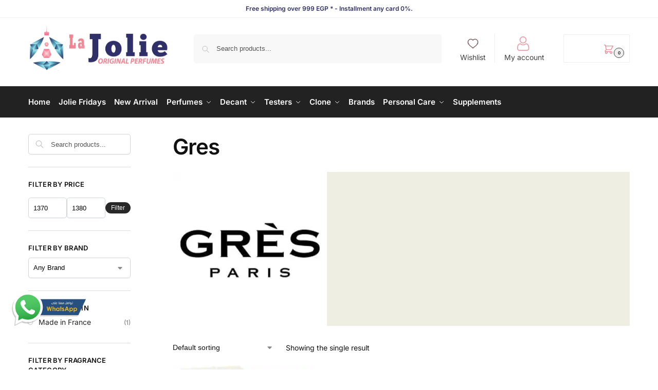

--- FILE ---
content_type: image/svg+xml
request_url: https://lajolieperfumes.com/was.svg
body_size: 44687
content:
<?xml version="1.0" encoding="UTF-8" standalone="no"?>
<!DOCTYPE svg PUBLIC "-//W3C//DTD SVG 1.1//EN" "http://www.w3.org/Graphics/SVG/1.1/DTD/svg11.dtd">
<svg version="1.1" id="Layer_1" xmlns="http://www.w3.org/2000/svg" xmlns:xlink="http://www.w3.org/1999/xlink" x="0px" y="0px" width="150px" height="75px" viewBox="0 0 150 75" enable-background="new 0 0 150 75" xml:space="preserve">  <image id="image0" width="150" height="75" x="0" y="0"
    href="[data-uri]
AAB6JgAAgIQAAPoAAACA6AAAdTAAAOpgAAA6mAAAF3CculE8AAAABmJLR0QA/wD/AP+gvaeTAACA
AElEQVR42uz9d5wl113njb9PqKobO07OWdLMKEuWZFnOthyQc8AJMMbLkhYW2B9h2QdeLDzLAxsI
9gILLMbGYMBgW86WLMmyLNnKOU7OoXPfVFUn/P6ourfDhO4J8mik+5lXTXffW/FU1fme8w2fj/De
08XpY672E0Kc61PsoosuunheIM/1CXTRRRdddHF+omtAuuiiiy66OC10DUgXXXTRRRenha4B6aKL
Lrro4rTQNSBddNFFF12cFroGpIsuuuiii9OCPtcn8CJBGegFBoECsDz/TAOrgQCw+boBMALsy9c9
AgwBk8Bw/p09hWN30UUXXZwTiG4dyGkhBFaSGYwtZEZiSf5ZNf88IpvhLQQU4PJtFVAnMxYBMJEv
Q8BuMsOyHdgBHAUOnuxEzvT+detUuuiii9NF14DMDQ2sAV4GXAqsBzYBF/H8z+BGgG3AU/nPe4GH
yAwL0DUgXXTRxblD14AcHxcAVwHXAa8lm1lUzvVJ5RgGngC+Bdzvvb8TaJ7uzroGpIsuujhddA3I
FC4H3gq8icx4ROf6hOYD7/0O4H7gi8D3gD2nsn3XgHTRRReni5e6AbkIeBfwZuD6c30yp4NZ968J
/BvZ7OTzQGOu7bsGpIsuujhdvBQNSEhmND4MvAYonesTOhOc5P4dAD4L/BPwwIlW6hqQLrro4nTx
UjIgS4B/D3wQ2HiuT+ZswZLdP3ny23gr8GfAV5jKBgO6BqSLLro4fbwUDMhWMsPxo2TptaeG6c3T
6Wun+uDsNznt/1NDe0+dbY93O8Sx60+tPi8D0sZ9ZIbkM51ddw1IF110cZp4wRuQM9Db2AD8MvBR
soK948JxYsj2Cp6sExeAcJ2t2l+1u38xe9sT77WzfbtiUM0+Xmd119lx9pXs/C6nHfMUjdd9wJ+Q
ubi66KKLLk4LL0YD0g/8OvAfOInhaGNeBqRzMHIDkn0xvUOfvkpn2xPvtXNsO+1TQT6TmDHrOdaA
TD8lNefxToqHgd8FvnB6m3fRRRcvZbzYDMi/B36NrPBvXnDzWGdG5zzLpeXm2Gau/c/hsTrhOtPX
OwuEZl8lMyT3nvmuuuiii5cKXiwG5Brg/yUr+jslHK+D93gU4tj4xOwNJFgcdppLa+YqDj+HCRFo
5KwYykzDcKx7rL3v04+8nLAp/gj4r2RUK1100UUXJ8X5bkC0EOJ3gd843f3P7t7TNEEHAWq632g6
JODBWo/VloQWBgsILOAQxFgSUlISDI1jdqJQBASEFJEUCCgSoVCAxiOxCCDoBF7ygyI67eF9dn6z
XXhnISi+i8z99+Uz3VEXXXTx4sb5bEBeA/yREOLKM9n/9K7dT3MWtQ1IO05h87mGxSCQJLQYZYzD
jaOMx5OM1yapNRo00pg4TWi0WrRck3o8DpjOfpM0IQxCCsUCBVUhMBUqYS995So9UZFF/YP0REV6
S2UqlCgSIcjMh0RRnFa2Yo1HqpnXcxazqv4G+BVg/GztsIsuunhx4Xw1IL8P/CaceYc5yyPVgcWT
YAHNGHVGGaHGBLuHdrNveDcHRg4ymdYYTxOMt/jUYp0jUAolJVoqvPSkyuHF1FGUCvDe45zDG483
Eukl0oPwIK2nXCzSV+2hXKiwbMESFpQHWdm7giUspUhEgZDAB+j2boXrtMNZTst9Cvg4GUVKF110
0cUMnG8GZD3wt8ANnQuYb4fZ3o2Y6U5qZ826PJah0MQktEhoEnPPgYc5MHGYPYd2cmj8EC0aUPD4
yGIkpEKgVEgUBIRKY5IUZX1n1mCkw6mpc/ReZMZCiM65e+/x1uGcAzt1zcpJXMtSlAV6gj56RJlN
i9axdtFaNi3aRJkiARAgUUgkEo3KvV2zIjjHrWeZN34D+IMf0i3voosuzhO84A3INLwR+GsyZtx5
w5GVUgDgHajMIZVfftbJ42mRYHHsZB9PHH6Wp/c+zWg8yXirgZUOJxxeOlQgQeR/C7B+qjcW/tiC
PifAz+qwxUmaXLgZRSDgMueVdBLlJEk9JgoKDPYNsmZwKWt7V3LJgs300UNIQIkSyolpFy0z4zE7
e0x0vp0vvgj8O6ZRyXfRRRcvbZwvBuQXgT8+nQ0d02srHLgW6Cw/qpUHu1vEPDuxjQd2PMJTh7ZR
D2KSIEFXIuLEAHLKRZQ3l8z/drPar21A3Cyj0TYiYo7mnmt7KRXWGlqtFpEPqaZFVlWWsX5wDRev
uZgN0RoCFAWCPCxPe4o1c+aRG5FTzOF6AngP8PTp3IsuuujixYXzwYB8EvjZ09342CSqLBA+wiSH
OMp9Bx7kkR2PcnD4MAQeXYlwATjls05cZppRwuXptG6WC+yHaEDa90pKiVSKQAakTY9tpaRpi96g
ygWLN3LJ8ou5vO8yBuihAKjjZRK3E7xOHXXgx4F/Pd170kUXXbw48EI2IGXgn4G3nNlusopxgyPG
0aLBIXuEe3c+xAO7HuKoPUqTBr0D/aTWIJTI8608eInWGrzs9LXCefw0I/LDNCBCCKSaSrvyTiCU
ptFqEZQlpA47ZijGERt7N/Hqi2/g0t6LKKEJkGhAeknHrAo4gzqSnwb+z5ndmy666OJ8xgvVgPSR
jXBPuTAQoNVqEYYhUk51juNMsI8hvr39Lh478DSHx4foGSxjfRNweCExAryQWAFeCoTzaKkQ3iGk
wDt/THfrZ81I2v3+7FbtxBzmaO65thdi9hnI3Di5PAYjITWksaFEgU0L13HVmku5vHolBTT9lMF6
EDY7iuywcJ0O/gvwe6e7cRdddHF+44VoQFYAd5BlXJ0ynHNIKbPMJgEJCQ0Svrv3Lu7cfi9PTuwg
HCwRFiJwFmHSfEuJE2TGIzcg0rf5qVyn437hGZD22U9f12Clg9Tgao6SqXDhwAW8/tLXcnG4iSIC
jcuSCkTEGVazfwL4hTPZQRdddHF+4oVmQFYA3wQ2H/vVcYlFjgvvPUII6jR4yD/Bl+//JntGD2JC
j48kQgu8N1naLO1U4Cn2KidAiGk8u16+8AyImEmcIr1E+Gw2kmWIZXy90kdIL2lNNCikkmvXXcab
Nr2apfTQSz/k9e9niD8BfulMd9JFF12cX3ghGZDFZDOPC4/77YzahgyuwyLVrudweKBGHUPK1x79
Jl/ffRu1ckLUUwEgacUEgUYJjzEWodqd5/Q9ZS6rqWO/sA1Itk+J8JkLLlvfZUzBXmNxOGlQqcMe
bbCqtIQbt7yK65ZcQ5EyAWFeR5Jd64wTmT/+nHkmO7Sr+9vJYV100cX5iReKAekjk11dN/uLtu7F
lAGZrsWRFdDFqSEINC0MDZo8HT/Dl+75AjvH9yB7I0Q5wEuBczavq8jgnUdJzbFm4XgEWCfCOe4C
24bEH3uObkaQPDM0yknSWkzoFVsWXsR7Ln8Hy1lEkQibxoS6kO1LziSIPFFbzDrqMe6s4wlmWZGJ
tSfAFa/4EO7MZ0BddNHFOcAL4c0tAl/iOMYDpnU8gqxjmzYy7jDmBlAnoUXMbQe+wzce+ibj0QRi
sUYohRACby3T8o+yXYoTBZDPGsPt8w9/4nOV7dqX6asHAl9RGCm5/9BjTN5Z56ar38TW4gUUgig3
sO34CMhZ+iNz4OeBncD/PNlKDkiBGIhFBfuCeAy76KKLU8ULYQbyBeAdx37sjnWn+Fk/czr1mIQD
HODzD36R+/c+gq0KitUKsUkJApXNPKbvuX3NXiKF4sxwfjlhoiii2c5SswIzmRJMSt7+srfx8qUv
o48SJTS4nABSyg5xfP7BjP2dwHx9FPjU9NaZPgNJBUwCLeCKG34aS3ium6WLLro4DZzrod+fclzj
keM47hk3rQDOYEhIeTJ+hn/+7r+wr7mP0rIKDRdjnEVrjcs7QiEkdpYheSkiSVO01tRrNXQQ0FIx
UTXiH777bxy46BDvu/gmPCFlqcCd9kzsb4FtwF1zrjlrVtlFF12cPziXBuSnOWn6Z9vh5Druq3Yg
uUWWOzRGnTtG7+GWB2+jbiaIBvtITUIgFF45nDe0x77euw79yBReej2Xd1miQRRFOAFhoZQROS5x
3LnvLkZbh3nv1e9gDUuJkChK7RbMhbNmz1hP2IZfAq4Et2vqo/PINdhFF13MiXP1Rl8D/MUpbZH3
Wy0yqvUhRvjG/m/zpfu/ynixjugrYpTAIxFCZy78c+6de+FDSA+hQBQdrtfx8JGn+OvbP8NTbi9j
ci49xZNiALg5m8ZMJT8ci65R6aKL8xXnIgayGHgQWDb3qi4nIsnYaJ2EUWpYPF/cdzO3Pn4HrqoQ
YUDSjImCECmDLLW2Uwvhjkn/7cBLzrwDO79iIMecvaCT3ZZlaWlao4ai6uHHXvdBrlGb6aeIw+WC
WzPbS510FudwmH8E90Ha0r1ezoyBvOLnsOJM7kHXAHXRxeljrv5LnsG3zw8+wzyMR1YrIKeYyGUW
82jR4l+e/Tdue+wOwgUhIhLEaYtStYQKArzPYh5+Pt4pcbKR8UsDMjcc7foUKx1yIKBeavF3t/w9
D44/zgg1EmxO5uiQvr3M6xAfAPnT+ZGA7H62SfXndZ9Oipf2/euii9PHyd+d7I1NCHyDgqtRcBOd
JfTZcsYzkL/927896fcf/ehHp//5K8B/n3kJ7W5FtmW/O4VmU2rgmZhsgxb/tPfLfPPxb1PsUSQY
RBBktOQnCviKeXQw/mR2dC4be2YW3PlzG9if6sDbVflZVpr3AhErwgnJj7/ug1xfvIzAW0Khcteg
zN2Fsy3AzOs1HWoZLt6z++DjifG0RIVx3UMi4Jd+8XfP6fV30UUXx4cQCYoGkW9QtA20NzhkRxvJ
8cMNom8F/nD2h/I4HWxmNKa6Zo9kmBFu3X4Htzx9O65X4ANBQID1eZc1H0NxwpY6mYvrpYJ2soHP
1RI9hJZWKeGf7/w8S2/sZ61YhgDCXGdE5Ab/ZHDO4oQkFPzdqjVLr3p22wHvRH5/z0YOw5nc9y66
eKljHn2c8obItQh8CyeyQb/PM1p/WD2kBj435/HaOrA+07AIcCQ+IcZxx8i93PzMrQQDBcrlMkJq
hNRnwQXSxWx0JHWFp1TQ1Ow4n/zaX/Ese4hxePRJHjw3Ywl1QCgg8e4KAb+NMGRLvrpwZ7Z00UUX
p4+TvFsejaVESiWv1crKirWHwAYENjj7BuQELrH/B9hy3A2OF4YQDoTBYWgIw/fG7ufme7+C6/c4
7UidReqAVmrOceu/eOF9FjJvJnVUBQ6aw3z2jn9hjJi6yPTg52O8ExsD2UzEeH4b5JaX1syuiy7O
X3gfau9DnJAzPAbCg/Dy+XFhaa0xxmRiTBmz7m+ecOX2SbUlV4UnSVuEQcAEMY+lu/jnH3yRupsg
IsB7h3OSuvNIpXPKjdMfibbJCTO3jcDamUbJzREjknN2oufvKNlhUQWNs5ZCf8ChxhH+5nuf4yPX
v58VLMCJFI06yShEomSEAbQMABjoW/zV93/05+89GJeioDrYnT920cULF5qMIHXXyVY4q1BK4b1H
a00cx5BJ0p6QL6SjWd6BxweSGoYhavzbvV9mSA5T7isiA3Cp6/jeOwy3Z+G8nbM479FqepNInDl/
DcDZglMCobPGfnb4Ob725Ld4++Y3spAeJBbJHHQw0+5vT0+w+s1vfvPq//mpL9Jf6EdL2XVFddHF
CxJuuxDmgBDJVNZl3ue2RezOui+hrbHhvefAgQMfAF59wnXJmFnttNgHSFIE41j+6YEvs3PsWXSf
w2qFFCHKOwLnUH5m+unpQgiB9w5jLGmSZIakvdiXOPVJp05G4p3CKY/os3zvmTv5/qEHGaWBOaYy
fXptTV7NOY1+xgEf+bF3sPXii5isjXaNRxddvEAhML+kqCUBNRQJ7ZxZIyBVKalKz74BkVKSJAlf
+cpXen/jN37jj+a9YW7dEgw1mnznwN08uv8xin0RMpC0Wgmp9dOCt1ktwumiPXtRBKg0QCeasBEQ
TCqiCUU0EaBqisBqtJMdQ+XFlPVFvPhjMO12crlQlQsNolfyjQduYTcHSDCYnOQEpsfAphuSfHQg
oBjAYBl+8kNvxydjTE/kPjYluIsuujhHuFt6vqK9ARxWSFIRkooCRhRIRZFYFs/chXXttdfO+Ftr
TZIkVKvV3wmCYPnJtpVk0txtQcCYFgmCHc093PrwN/E9KUiBix2hCnGpI5XZKc9QJ59Ntjj9GLmO
iMs7fYUksSmJd2gfUB+bZEE0QJ8qsWrpMpb2L6Kv1Eu90eK5g7t48sh2Jpgg6tNYYXE6zPYjUjrx
jTMJCp/rEbg78RTO5/9l8zCbFf55kJGkrmr8293/xtqX/xwhKqPW96BQ+OmUWVJ01B3xYAAl4N2v
uZAvbF7O3U8cZGDZOpQAYxOEawti5ZufxzGkLro4j/FnAMJrHCEtqRH5gL2TPOPPApXJU089NeNv
IQTvfe971z/22GPb0jQlCIKT76Dd2SiPwXCACf789r9hZ7INW3EIOcvGzRG1Pm5twfSKcyfwscO2
HLIpuGjZFrasuojLFl/IAvpReDQhHsEEDZ6ub+PLP/gau5t7qC7rp9lKcMIhRTalkwTntQHx7tTv
f54cQWPfJO+4+K3ctOEtFHxAwQYESufTtLy5JTNIyVpxjFSSog75zgPP8DO/9Wckqo9yuUyapp2Z
XteAdNHFOcMOYL3yhtA1cvfV8XHWg+jGGH7/93//Pzvn5jYebWolk/Fd1THcuu8unqvvptAbkskO
nVke0/RAu/SSpJ5SaIZct2gr17/8WjZWNhGi0Qg8hiLF3OGi6KFEX7lA9DLPX3/372nWGoQiC/pa
oXMeqZeW28U5R71RJwojSgNlbnnsdtat3silwWZQAU54JB6RD1Okn2nUy1GhEze56vILuO6qy/nm
dx+iXCxmrMAqY2GWpy+t20UXXZwZ/p/5rnjWYyAf/ehHr3rb2972ISnnv2tHQozhycnnuOWBW9H9
CiNTCoXTExry3neW9mUqpymkmgHXw7uueSsfuvq9XFK5iD4qlCkQOEWQBuBAocF54iQmSAUXVy7g
+i3X4WoG5XPNdKHAH08O98UNpRXlUhnvPUElYiJqcstDtxPnMY4Of287cD6LEtkypSRpUnjfO99C
iMEnCc5O4x841669Lrp4aWI/8Pn5rqx+53d+54yONjw8jNYaKSXGGC677LI/3LBhw+VCCJxzJw+M
iqz4w0jDUWI+/8hXOOqP4AoJKpTYnANWCNmp0zgZXF78Nh1aR9iWRTUlG6ur+cXrf4rNpXVUqRJS
RHgJCIRUoDRGyGyELARaKSIVIpD09Pby9IFnmPA1ajZGBxEFHWG95ViNjFnXmFXdHHfxzk9loJ2D
5VRdmN77TqZd4lJUOWLf3n0UVMj6BesIkCA8InOQ4o5zz9pHVFqweFGVbdsO8eTTuyiUKnjhENIj
vcj3cUaPZxdddHFq+B1yITiJQ/kUyYmzUc94+KyUIk0zV9OHPvSh69/85je/sz37mK9/PQbuHX2Y
Z45uwwcGIS0Ik4dtTx2d2YcTiMThxy2XLN3C+654D330UqZESIhyIvO5+6lQTJuFK2s8Bz4r4O+n
ny0rt9CqJ5SqFSAL+p7PhYJnA7FL0b0B33n8DnazixQDCKxwWXr2SSCBEHj7m16DlgIpdZbplc8+
pO9qunTRxQ8Ro8D/PZUNztiACCHQWmOt5eMf//iPSilLnZ0rOa2+I3P9TGcusUADSwPPbQ9+m5qa
RAYCLVS2ljPYXIWis5tZcGJq8cfJwEpHG1y99hI+vPlHWcxSAioIX0DiEFiEn0o4FYDGEGDQLkHk
KWweTw+9XLr6YhaUBpCpRXuDxGRB3pcwV5O0jqikGZGH+d6271EnxiFJkRhOOjdDeCgqePUr1rNx
zWpGhodn7/1cX955jxe7YIGbJhNwdvf74m63E+ATwPipbHDGLe+9x1rLy172sq0f/vCH3+2cwxrb
YXU92aFSHGPU+eaBO9hX2091sATS473AOTEv90pbz2J63UGbpyU0mksWXcSPbn4HIVAkJEBPC9C6
qfXzfQlAzbJYAonAs1Kt4Or1V2CHY6QVKN3t4IIgwEqH6g+4+4l72B3vJSbFY5nXa+igIOEdN91I
pP2Lzug6wIhjW2H6TKu9noNORp/wrpM22Vln2ozezV6EO96nQD448g6Bmdqnz8S92h2w6+S7uWOP
na/bWU54pe4kf5+8lQQGgTmtrWdf74nab+q7ky9TeEm933Xgf878aO5B8JwtpJSac9m8eXP5Yx/7
2Ft7e3uXCiGymQdM1QP4qcO1u/mMrM9yiEPctu3bRIMhxhusF1gPziocYYcmY/pMo70g8oc9z9oR
KJyx2DTFNw39rod3XfpWltDPAioUEYTeo4TP6g287NgdCSgkigCIQEYgIvCSwGk0iiolrlpxGQN+
AJt4UuuwPotjnPbiz9/FeYu1MVakWBkQFyTffPh2atSQpGgMEnHifwJaJiY18CM3bmXV0go2jVGd
1G2Xx1ymlvMJDkiVw6j8eZ1WBOuEyZfMkDiZ1SqpIEILjUwTZNoiUAIVKJQSGUOq9Hjps3R2KbLR
jsooGfy0RUibxZKUxJgERUKkLEpks24hAozTqLBCywmc1lgsAoMiQebGJtN/mFpgtuFpX6nLUyOm
fhcdY3Sy/kXgXUIgYoqBm3XMWUbkBAYsiiKksOCz2izhHYrsmoV34OUMA5ExWGSFyAGeCCBNEMag
hCdQAmcczoJz4rx9/k4RnwXGjv3YnXQ5YxO7YcOGArD4Ix/5yI3z3cZ6QAgMlofrj3I4OUxQ0qRJ
lm/snchObY76irbbyudV0giH0oJIaEpJyI1XvpZ1ehVlitnMg+mjjFlytsf4yabU8wCUF0RINoo1
XLpqM7bpacXpWbt75yPaM0TvBGiFCwVPDT3LdnbTosV8xpHFMCLU0FuCl1+9lYnhUUBi0vSUA/wv
NGTP5/GeYYkX8vjfOQfOI4Vj44Y1XH3lJUiXkKQxKqcc88ipQVS20Qk7aZMaQh3wmlddx5oVizHW
oqTGG5dJgtk6ISk2biG9zE3CrIKx45z/7LFn23h03MnzbKM0dYRK89pXXsPqFQtyx6ebdhw4/jOU
Gd4gUKRxnXWrlvCGV708P4/pjBHk8tYz74vL296ZlDSeJPAtQhEjTQuXJAQ6OO+fv1NACvzeCb89
iYv+bMzRqi9/+csvufSSS69vB9PnghGOhIS9HOT+h+6nXCrRbDY5Xurv9BflmFkIEkeIox18NYgQ
ahMTXLL4Qq6rXtkRPzottNURc+pyhaSK4ur1l1AQEYEszNnAL1Z477NZn9cIL/E+hSBlX+0A925/
CItHoefVkUigquGNr30FPcUStmVw3uZJCucvpAdt8yVnRGiP3nEFhAtRVqOcRLtsHSEhSRuEoeBN
b3w1v/Vr78QmTQq6TfUyxU8mc90c7abqnNpL+73wTuGc4Zd/8e289S2vR6uANHUEgeSqSzbwl//9
t7h4VQ89QlCUYc4EILEiO085Q8LYzXwfkR2GB+nb25FtKzLFysxQnriNhBN46/iPv/gebnrLa0Ak
Wcc0jeeuPRPpzNaYOockSQiV4Efe8Ap+7RdvQnmDF5AKTSpm6gW1z80KSSolVgLa8DM/82P8zm/+
Aj/x/rfwx3/w2wSk4C3WvWS48P4e2Hs6G56pASlqrfUHPvCBVwkpQnm8EdUsIr12YLVGwtOHnuXQ
8GGU1iitMCchLzy+ep3MjAcS7y2elFpjkr5iD1evuRyNyGo6ThcimwS1zYBCohFcUr6QlQPLcLGf
iqfAabmBzm/IrBbGS4Q3WJFSXFDkvqfvZ687SDKNI+tEaLP4e+Dii5axduUyknqTSAdzH/4FDglo
J9Gz5JZl7nXSTs4gBxXekTTrhFqRmgQpLAUBpK1Zz4pDeYPCoLxBO4dy2T47s2uf3ZsoCsFbigJ8
WscZi0DhnSGQngtWCxb19SB8irX5ANDLPBaYH8fn8YlpjA4OQDj0tPNQzk1lXc+TnSGKIoS3FAGb
1jvHaMc2O4Yxo/HrJK60DaXwYJImfZGiLJjGj9c2tC6PrZjO7CqbIUmMBKTgwgs3MjDQy8BAH6vW
lTpGMQw1c82gXyT4s9Pd8Ewr0XuUUks+8IEPvFoIgVCzajXynmF656+BBinj1Lhv+8OE5QgAZx3q
FIoPvffgPdJnLIzt51VawYLiABf1X0AP1Sm99TZOwWS2QzidcZ9XgCQSiis3XMZz9+xBRRIVRnjv
me8M7JjrOIc4W8fPdFUcuhgyWp/god1PsGLtCqoEJ50DtimiBVAN4fWvvI5n/vpziEp4XpArTu9e
2o+W8DPdJ0CnQ01NjEJk4Qvh0S7r1LJ+XyGkQkmB9JIgCAiAQhTQstk0w3sLzhJIRyQlUhi8Fxhr
SREIEeCnNbixFuUMGgiVR0qJUgEkdZ57+jlueuev0UhjYl1AhA5tFN4aIkBIS6M2iVASoUKiUoXE
WKzP1LCFs0TSIdKYMBK0Eo9KixgkQRiQpCaPZx3/pRMenDEom+ndFaQk1BK8Im0lSDRaaJwzSGVQ
ypEag7MCJUt4JFExxCd1bNzI0sIDhXOSxKUIbxEuyZJdhMI4CMMSVqjMHCUCqUv88n/6HSJhkIHm
D/7681gdgbAon82jX+TB9H8GHjrdjc/EgIRA4cYbb7ywp6fnshO97MebOSgk25M97K8fRhQk1h4v
a2tuTNEsOYTzCAShkSweWECBAGnlVH7uGUACssPZVUASs3nBBSwKexlORrEByPzcz7VB+GHCMdtP
nhWTCg2P7n6ca9deTYkSJ51LtKcfOJSQvPKaK/nsP32BJEmQ5+Es5NhYRM42nLdTMYzAtpCmwdvf
8ibe8Lo3sm3nDr74ta+xbfcehC922tIxRRzaDmBLb9DSsWnlYt76pjewaf0mHnjoEe6863ts27UP
K0VGIyOzdpXeZzVNgHaOQqCxQGpTeso9vP8nP8xn/+kfOdqKiY3FmYSCFKxfsZR3v/udDCwc4Lt3
38OXvvoNTFrDC511qkoR4Cm5Fpdctol3vvc9NGPLl776be5/4BFMYlBiPu7jLNiuac8eJN4JAiHY
uG4VlVKJJx5/mIH+Mu9+77vYtHEjQ0Oj/PPnvsDuvQeZrLeItEfIjBc0iQ1WBYSkFALH+9/9Li6/
/HIee/ppbv7y1zk6XkPIALzCuRRjAgIR8KpX3UBPbz//+JVb8GiUf8nUeP3BmWx8JgZkABDvfOc7
rw2CoOOSOV4cY5oOCQ5ISHh42yNM2jrFqIDPXVenM+LUObVIIiTSSSIDqwdWogjx4sypqjr2Z1qA
3SNZwzI2LV7Ld/cfxYagg+dF3PGFjWlxHpe7FLSxqDDg2SM7eLaxkxWlZTM2ydwIx6FI9BLlYc3K
KhvWreCBx7ZR7V98rq/wjNCOy3mRxzw84FMKMuGX/sNHePMbruToUdh6wQZefsN/4AMf/k8kzgEB
+BBPiAWs0Fg0iuxZ/JE3vI5f+qnXE0jYsavGh953FTe88ir+/c//Rxom82V5r3BCooXMZjtkxq3e
HEdqKIaaDWtW8LY3ruXRB5fzrbsfoVjqAdHgJz74Pj78vmtpteDQsOHnfur13PSO1/PRj/9H2m+z
EJ5IOn7zF/8dr7r2Qg5MglTw6qs+xK3fuZb/+j//Nyoq0UqymESHkHnG+9hmaUgzl5mTCEKSxNAb
Sd5843W8/01b+F9/Lvipj32AKISJSdi0aimvue5n+dotj/Gn/+efsanNSKUFGBTOJKxaWODP/sfv
sqQf9g15rnj7lbz/7Vfyh5/4It+49U5UUEC6FC8lCs+VmzexfNVqPn/zLSCy8wDydPQXLW7jDGYf
cPpzMwn0A/r666+/HrLO/0T8V9PYf2n6mCHGeO7AdmRJYVw6r9mH9Mcu7Vzv9sMpvST0ioW9C7KU
3rPpAWnHcpzFAwkxl627BJtkwTbvTn0G9eJCNkLWQUAUBYhexSPbHyPN1UJmDsxdxx7PNiRLq3Dp
1g0ZDY7Uz0uR2POFbJKana9yjsAZNBl/msj9+kJkVUWXbbmQRx56lg/++E/wK//5L+gtw7vf9dZs
R14e99mVHgrS8rY3vY5nnx7mYz/56/yHX/4Vfu8PP83SJfDeD3wokz/wfkaG1tT2kjDUCAXWOiql
MpHIXGRKBPhWwvqVS/jAu6/lwQf28Z73fIyf+blf4E///EusXQAf+7EPkeSZkgpDIBw3XH8hd3zn
AT76E7/ARz7yi9x+++O85ob1DPb3YpM4u+Zc/E15h3ZJNrp3NsueROZuouwZajUTtJakponKs3x+
4Wc+wGTN8Uf/6zN84MMf47f+yx+wffth3vyGi1m6bIAwgDQ1mbMpEFib8vpXv5JF/fD//tHf8lMf
/2l+8ud/j9GJLFGjHGVs2mGoOxltAkM50p0asnbKsHDnz/N3Gvi9k38t8Wgs4QmXOVvnVa961Yzl
jW98I977HsBddtllG1evXr31pKfgp6xUCtREygO7H2X/2H6CssRi8dLjhMNO++d9vlhz3AVnES6r
JXFk1CcIA1ISFCIc9qzNPmT7j3a+PYKQHlb0rGfpoqVYY0nSBKXkD92IeC/ObHGc0eLyxTuw3mGc
JfYJMlTsPLiHYcaJMRgccRIDeWZb/jx42o3scBJiDy+78mKqlSpTasJTmUfzK2r74cPJ9kxM4FoJ
RWH47V/9j7zzdW+kYAyF3IB4J0iNYuXyMt+89W5caRE/eHI7Gli+pD/jgJMOT4xWCRqIhEOYlIJW
rF3Uz8bVgvsee4adwy0assI3vvcg/+Ovb+fOex8mISL1AZ6sc2wP6hILKEWSNnCkOKUwImM5SlJP
pdhDKSjy3re8mYKEv/+Hf6Puy7jCAF/5xh3s2O1502uuolSoolDotMXHPvJBlIC/+uy/YnQBp0M+
9Zl/AglvuvFGjE1ReAKy2qsAy1tefSVvf+N14GO8VDgfYHyYh7nBk2XgZf+yjKunto/yC7/629zy
vYeIdR+Pbz/CzV+7EwcsW7KAJB6jHIXZNYqEYlVzw6uu5/FnRrj9B4/RVP3sPFjja7c+xNWbF7B8
2QD1Vp3YeUQYYYUkcZbYmk76rxcOJ9K81mw+RYfnHe4Hbj/pM40kFSUSUTnhcspvYBzHeO/7giCI
X/3qV28JgiA66QYi55PK+abqxOyrHSIoBRh/hnUUIhvJZi9vnuLXrgvBnWnoA5g9RctyhgSSAEkP
VQZ6B3JZXN/WgH/JYPpssI0wDEFKLJ6x+jj3P/cQ7Vr+Yjj1qBxTmZ3/HwnYvGkN/YNVWnH9XF/i
qUE4tBaoAP77//e7vOr6hWxcvxYhsqyqvNWYqjHSWAq4vEZJe4dzBrTAeMPk5ARNA0m9TkEpXNJk
49qVFAXs2nOABE3LKZwo8JVv3soTz27LRvR5vER4iVIheEmkoNas471HySxrcbJey4y49zTqDVqt
Fo89+jhxC179utcRFQvU6jGr167jotWC7c8d6twt6VKUN9Qc7Ds0TNMJYisYHh3DA4MLF6OjaV2D
lwgM73rra3nXW16DEh6pQozQeSYlgMrShXFT6cDAr/zqb3FgaJLYFTAUqLccxmTFJoEUKG9wtkVF
QRRoarVJhBDs23uAxAqELmGcZseOXXhg9fIlFLUmCLIZbiNNcQJ0IGnXLtmcV9q/eJ0Kvz/XCl7I
zH0qwhMup2xA7rrrLgX0xnEcvu9977t8rvXb6X4ZKaFjjHGePfgcQUEj52LbO0XInNj2rLquOpjy
hUokgYMQSW+1B+ccWr0EYyAc61YE8C6rIBca9o3sIyGl6Zszt2N6mZib8feifs36VSswrfp5ICg1
60pci8uvuJCNmzSf/+L3+ZO/+AtaTuC1xpisSE76bGQt8hTe0NJx4mgJzqW4AKLeIlpDb08FJUH4
LNnEkWVwFaKAUEsKoYLUUtRhJ7HE5+tmVbuSloNCsZKJpdksw6pSDYmAQqRIXJ0Uy2333Mczu2q8
+pVbkL5JuST50fe9iwT4zD/8PQKDlG2mM0ckIQhDVFDECs2WLVtQwN6DR2mmHiN0ZiTyFP9yIPBx
HXBM1CZxpPlsA7CgjADnsQhSFCkQ6AqpCUhSAV5TCiN0XKdXZHUw5UIFmyY0HaSNhIIKaTXqvPy6
rWg88eQYOk1QSYoG+oo9RGhCJ0hbKVFu6AIlUT7zbkwvNnwR4jngi2djR6fcQmma9pNnYK1cufKK
k62bkbHnmf4eHIbtozsZagxlFPD+9IMw2f6njMX06WT7VzHvetiTwcMxgbT2iRuEyDTgdaApFIqn
vvsXEZz3JEmCdS5LFy0G7Bzey0GOYKcVVbZdg8fa+expCICtF63Dpq1zfUknh59pPBCOJG1w3cuv
QQL/92//CqRHhZJAKgKlOxLLwDEFc8JDSQNpjaI2rF6+iCKwZuVilKsRiYQffO8O4hTe/tY3smKw
ioonKdgWRRICl6C8yeMO2T6bscE7ydg4LFu8gpISiNYEBRWzavkgGuitRhRUk2KUInB8/atfoVqB
D7zvbQxWQ264Zjn33reDHc89SuQbRL6BooUmoQiItIUyTa6/5io+9vGf5ugkfP7fvkChWMaKPM6Q
t5O1CVo6tIRyFBJqSRAKAiAMBCVtqUpDWZKdK5A2a5RkSkU7iiJhyUAPL7/2GibqsO25HSSpRwYF
pAQlQwJZ4Is3f42oCD/z8R/n0gtW0xcaKjolAJoT4+i0RWRiir6JbE6wevmS3Lti8/vyQh+4nBF+
78x3kWHOYXOSJERR1MmyUkr1WWsbP/IjP7Jh8aLF6+bavmliyrqIEGAxbNv3LKqSTRW9mc8ZzA9t
6u9WmjA2OQE97VDtzG7q1AzW7DBvlnNqSTCkJDQ5fPQggQ5JY4NV7eNNP+bJH8QzTfs9HUna6XDP
U9qxEAIrHYcbh9k5uZuV1UXT2pBpYdNj75EGrth6IdWiwsQtwnIV7zxJ+sJO7XVAFIQ89fgT6Dde
wOvf8Cq+ded9YCxpoglkIWNbUwoJBKUQ5z1RWCZxcNONl/PWGy9HAUneRmkKf/JHv4KTeWV73lRX
bOnlM3/5mygPqYVUwtM7Un7xV38jI5ERmevKuRSP5tZbn+DdN23hm1/4X1ifzXQCkQ2Nfvqn3sVP
f+xdaJGFEb3P4lMffv8b+Mj734AEXnn1Om77yqc7RCM6Pz8B3P7lv8LlBbc7h+H/fPrbSB0RxylC
ZMksGUGpxKsQfEpISjOdJAr6MWmCB17/uqt48xuv6rRlOxv51q98Esiz6PPvYuDrtzzJgeFxlCzg
o74shiILJKnl23fcy4033sgb3nApb37DpfQF2TmnwO/8xk9jyNqtoMDkr8Cn/+k7nVlHuwJfvIDi
bGcJ+4DPna2dzdl9a607mh/f/e53tbW2DIxu3LjxAqXVnJKBWqtOnGKMCY5MHMQHFi90Hgg9Owys
7bGgETAyPobryWjYz8ybJXI6h+z3TG8vMx11GuxId7P/6EEKlSKFQoEkSV5SdSAnQjuRwAtHTdTZ
dXQX11evYPrc8NjY0rSaAQvrVi5hoLfI0XqLwFUQUiDlGdDSPC8XemwZoRCK79xxF0d+8l385I//
GD19C7jl299hYriBtTFKRCBtllDSaOC1pGkSPvlX3+CCDSsQTmBsitCGb992K7uf28krXvFKLrro
Iqy1CN+eDWdtESiBR5Og2HdkdErC2WdpxEppvINP/+MXeOihh7j22i30VDW1xiT79u3jK1/7Bldd
fRWXbt5KT7mS0dKIjAQyuzV2hhvRTgsKyLwQsFrpZaLeYtf+I3z+a7fjdCFPgNB5wW9WlOKF5O77
H+OD77mBDWtW8tRzu4hcjXe8/23EwP33P0JtLEE6nT8GPiOcxHQ4rqxXNBLLd+++l2d3HcISooOI
r99+Lw1bJjFZUkAYVfn1/+e/smgw5J0/8gaW9/Wybs0aVq1byrfuuI/RkSZhUKJUKJCmhjvuuYuH
n9yOo5g/occrEX1R4BPAWeMImtOAhGGIMQYpJd77HillQSnVWLx48RqXuypOhiALiWGQHBk/ytGR
Q6hBh1Qyy+LxZq5TOCmcIGfinfr74OFD2JW2I50KbVKDfB3m/0jYfB9ZQwkSH5MKwyGG+be7v8xE
MklRVztKfS/tVN6ZMNJhQsfTe5/GrrNMqxqcBjfz13zSt3yRYu2aZRx+ZBfWGQKl0VrgX3CuhZkd
jfcBDssf/Le/5Gd/6iP87Iffwi9++C2ZL5+pzDMD6EKVicYkOizx5dvv4OZbY4pBlYlaAxtIlJRE
LOCL33qAL3zzfqIo6tD9tLXmjRJIrUitx6QWFRSw+RGUzwQKpI6opYZ7n9rBA88+hw8csYhppSnF
aIC7HtnLbffuo9VMKVULkNOGIDJix+nX2B4gtYP1Umqk1BjnSBODQ2Wjdx0gkXgvslmmz4LiX7z1
bm686QZ+/Zd/jtu+9U2WLF/GDa+5hm27J/jN3/8zhOjN32eTPQpK5LOCXHpBZNmDaZrNrNABzdTx
4KM7efDRnbScBSlRYRnvFIcnJ/m///glis7yv/7H/+Sx3Q1+/0/+DiUKSFGkmRpUqEEYnCzh7dQg
Zfrc+EUSTN/PGdCWHA9zGpBWq0WxWKTVauGcq0opXbFY7Lvxxhs3zqezVAQkpCSkjMQjeJVivUF6
jVQB2DPpELKH2OGyKTIZ8eHQ+DAxJtPfnhr0ntY4YqYzytISlh3s5nPf+Ve2je2hd1EfTZvQarUy
KpZZBnV+9uRMI0EvTHgBQTVkpD7CkB2iIgIKssBMeoBp197+KJOkZ/2q5dz90La8TkiilMSYFy4D
snQS60AawTPb9vFLv/qfWbNyIevXLid1LbSOSI2kmTqCQonHn9mJlwodBbRcjEkEjTQhdRqIcEaA
lDitwVlaToMSCKHwObFhLc3267wlKkekJs5YGXJDq4UisYYoDEm8wVmFl4qmEKROYA0EMgRZgJKg
KVwmd4DJ4gD57fFSzIrfZIWKceoQSJwHS0ylVKTRbOCaLcIwRLap+UXGRrXz4DCf+Ouv8mPvuJGP
/uQ7iS089tQB/vafvkQqe4BSXsiXJxwEhZnZUM4TKIlN6xlhp5A46ygEBYQQFKTDOkfsHDjJn33y
j9HAuiXZu/jJv7qNRhJSiEo4r0lVxGSrRVQISVsxUZC5SH3nuXxRzT7+CmiczR3OaUAuuOCCLEis
NXfddVfZOdcMw3Bg06ZNK+YqAJTIPFqQpcY9tu8xYtPC26w01nuPs26OrKkT38AsbVcghUc6n2WO
K8HekcPsHN9Hf2+Vsg/JHMic1rPQplNLsMQk/CB9mM/c8jkmfINosETTxHiRufq8O7Yzn8uldWYD
ave8xTA653cGIy8nHELBaHOCgxOHWNe/FEucEVz63Ps5izvNO4eQkhBYv3IJwhmCQNNqNZFSIeUL
cygoXe7q9A4RBdStQ4giT+2b4Kl9Y1NMvKKdwpv9HkZlrPGARiqN8wKts9m5wpNYixQgtM5TOTx4
03nvCkGIsx4pJDZJkW2Xa87cK4RAKTA2xUuXtbGBUEhCESGUz21CghIS4bPZgsgdwO3jZImUbtrz
agGLcgJcFiLXSpEmLQIlQeVEht5OI3HwFIs9fOu273PLLXeyaf06RkaHaDRjGi0DOps1ZGsqQGFt
e8aTPyJS4I1FhhGSzKUmtSDJiSClzALvLpdWbjShFMG3vz/Gl7/4RZ5+dhs6qGBcLgHhPKFWWZvo
6RUJ+X16YT5up4M6mQE5q5jTgAghKJVK/M3f/E3Be18CxqvV6rJisbh6Xu6avKp2jHHG0nEIJBKV
KRl6e1ZSbmeMUAKBiCQ7h/extfdCyvmLOx2nYkcyZXbPBA2+setWbn70ZupRC1EoUfcpWkz584WU
xxiRk2cCnunoRsILnGrB4hHSMdQYodWfUkSj2t3BsfFzrMgeSgGsXrkUn89QoyjC2hfutU49A1mH
Z2Vb8X0a5jNQygcE07MKHZl21HH3dcJMxpmfejkzC07mQe0pkaR2tfzJTvLY5+2YNOtpFOxTZz+F
NDEoFSJ1kad3HcLaLEtTyrAjMua9P4GOSpY0YmckqrRpKI5/3v/pV38HY0xWn0RWezPjEs+SpsV5
gE8AB872TufVds1mE6BCFrkz11xzzVIhxDxzVjNNuiFGGKmPIZTES5Er2p1Z/GP6RbQfWK01hJIn
dz7NBLUsfVTmS8fJfjKV9Sk4LAkJO9jN3zz5Of7h/i+QFFIqvRUcGqXL823ClyzaBuDQ8GGaJHmL
n6zNpviTV65cSaEYkiTHE6d6YapWzxAyegHASzfDeJwqzlbFdVtHRAhBHMc0mw2sdTg3kwfvVJNQ
5jOIjaIIYyzGnP4A5MSCwecFDPDnz8eO5+z9giAgCALSNO3x3kvAveY1r1k93xudpR0KJnyd8aSG
1xovJMadefNLn1XvtjXRnZAopUB6DtQO8dzYdmLctASfU3uzMw4ny833fY1bn/wOemkRUVCkaRYs
z1Tz3HFdV2147068nIU2eKFhpt5JRpUihGS0NkaLtK3mkK08x+0QwODAIK1Wqz2I6eI8x1SyiaRU
KnYy66x1+Wzk7CKOY7TWOGdfsO7PHwI+C+x+PnY8pwsrnZIWLQAEQeB6e3sXzjfbKAuXKg6MHGao
PkYhKuF95qUUuPz3k+Hkhirz3zp8PkxqtRr09PYzPDbEI3uf5Jq+K8km2j6fns9/hGMx3DV0Dw/t
eZjexX1MmhZZ7a7Di/bsqS3renoP/5nGMJ7vtOEz2bv0oERWwLB/7AgNEmwmpMqJboWeNqRZuLDK
4kWL2D+8h0KhQLPZJAgyFUifu4rOdWLv2Z5/ztXJzX7vTjnrb7Y7V554VC6mucfabuJOMD3//kRc
gydrl7Y7qdVqda73+dIbj6KoY0Tm054vUsxJW3K6mNfz/+lPfzpUSoWAtdZ6rfUgzL/z8sBk2sBo
8FJlvDhn6cbJzgwkg9KayeY4wWDArpE9HGWcFp6Gi2dwws63uxdKdh7yjCYlU3pTObuonKMJnPcn
XV5smK24KIRAKkmLhHFq2FPIZog0lEulTuxjrpTxLn54ONtEglKKl/IM4fnEl8ioS54XzPlGCiEQ
QkTW2gLgnHM2DMOlME8D4jJX0GRzEhdInMx4cdo6x6ePnMqdNpnrFDur9QZR0ewfP8CD2x8mBZRs
VzBnsY+Mx/fk56/QXNh/EQN6IWmcEEZZTpZyEBpJaOQZFiq++KGFRgUBsUsZqo/P9B/PUUDqgZ6e
ns4sWOnTpy2Yy5ff/t4B1vs5R8Tta7A5N9Xpw82xPM+Yg9V4Nllm1ljnwvU6beAhHE4eu9DWSz9J
S06x7b6wYlXPI373+dz5nAbEWkuSJAUhOtU8slAolGCeI8KcA6sRt0CK7KY9jyMN5yw6CEhdiovg
nie/zyijCBwi7+6nqPtOfv4KST893HTtm4iH6mAsyuW0Kc6euftCnGehuNO9TCWJhWGiNQ6cmtun
WCpgbYLwTJNHPQ0q99k08F5PW+QxQdw2KWHb6JzsTkklj12jrSchMnetl2Kmtknn+8wJd05no7lB
8CKjeM9UTDRWZO0tREfUgOfjeW23vYMOC6/JlykDJzuB+BNlbs6V0fnif9OOwe3Ag8/nAeb7FkZS
Sg8ka9euHXzFK17RB+Dm4/eXYGjRajWQChAG79OOi2PqNE60nHjHXkisF9lCVqGade4OkXpUCHuT
HTx09F4cMdYn04ud5xzjSSRVirxi4VVct/EyxHhMJEN0qLDS0XCtOWMEUogZy2y0tQdOtJxsdOq9
zekqT7zMdinNXubaHnf6i8uPkdiYmqnTSOuZwBLt9M85/P1Ab1+ZQpTXBuTPS2fk6OX8xul5B+TR
GCdxhASihEsCUqNAhdkZuSxpG+FQzqGNR/os6C/CCBFGkFdetzs0i0dJgZceGQiCQoBx0Iw9qDCr
NdBZp5gYi80kBklTjwqKSDllvNpiTWeEYwzlCfRTcjVJITM3o5cCLyQ+KJGokDSo4FQJlEZ4ibCi
s713vqMnc6L31s1a2sd3055p4dtyUlkN11h9kpY3NLynZiD2egYjrkdilMPI6e/G7IfGzVzmaq5T
npHMt396QeCskSaeCHP6BD796U8roOC99+2MLMDPW8NcZJlMcRznGRezOWbO7Cac6KZLD14amoWY
u5/9Hpcu3MRysXSGD37uIwtAoRC8/cq3sOMLuxkamqBneR8t5wllkFFrnAPCtfOBcyvTgPH56Dsl
Nnk6rnfzSoiTQLkYoaTKByunIXA/7d4IkRDSJKkNI6VAmxTjBPg+0CVaaUoQhvkRJM62EOkYBZ3Q
aDVIfUBvZTVJqkEGSKFwxCRpg0LgaNXHsPEkpCnFqIpvlPFRD0pJAsboryQEyTAKgar0M1YTGNWD
JwAvs4pyN3cg/axCmM6MXPsGo/seoFRUOCtICAiiAXRQARnRqNUpVoOpBAgvT8udldEP5bfHe7xP
kekYRTuKbDiUFESqRKspkZVltOtpBFPkhmIe8ceXOB4gk6x9XjGfQsIACIUQPk1TWyqVeqSUlRPp
nx8D53HS0Ww2M6qP5xvTOgwroDjQy86hg9y/5wHKq26gRD8Bui0uyFyU/9ZYtI7YwHreceVNfOb+
zxKnk5k7Tk6j8vwh4nwwHp1zdRkNifeeRmN6Ku78OslqpYpUEuds5oI8lUcor/yWPpvlaTHBYOEo
G9Z5qv4o3hkSuYgdRw6ze7yPKBrskP8lBBT0JFsX11m5uMV4c5hUDLLzyAS7RhWlvmWZ1AYx+BRh
amxaaNnUA6Y1ju5R7K/BzpEBxusNlvYf4H03rmVdvyUeG8IHId+65zD3bE9I5DKkkB1hsinOyefR
6eJlZjzaI3kfUvJDfPRVIeuXWJJmi0T38dRQmTsfOogI+yiUCvm6eorKfjq9yXyPSzsGlrn/bHOI
VZUJLrggxKcHQCZUqovYPRzx5MEJGmIREoP0EKRZBl82cJzOdDcbbtbP4+PYuNgLflYxX/zhD+Mg
80njDZVSgbXWCyFMqVTqCYKgZ74ZMd5nAes4jhGF9pTXnfbo5VRRazWpVCO+++y9bF11MZoyCp3T
NsBcHZmUCgEUKXDtqit57MhD3L3rfooL+zFuSs3ZeX9cF9Vs3/Yxnf+pDqhfYMbDz3F9zlmUUrjT
VGwsloptIs/8k3anBfPyaudursyRktBbSHnvmy+n3zyBSOvonjV89qvb2T00ig8HM71JIYitRclx
3vCyKtdc2Esj0djiOr74Hdi39wDKL8Z4jRaaSDlU/TDXX7eWd121ktZ4hKsu4P7dEX/1lRYBgqId
ZVmphw2Dh2nJg5T6+7j/4SEwAq8FQiuklLhcjCs7d+ZONJjDEzD7fsxcN1MmzGYEFu3HuX5zxDUb
UiZrNZqFiNqDHh6poXUP5KSNIFGdmfyZvcOBkph4hAvXJ/z4W7aQ1CxaxAwuXMqjezX/7XOHSKjk
AwGJcpl6Y6pcR3mxY5Ta76CYTZd6min2zp+vmWEPA//ywzjQfNJaAqYxNWitnRDCzduFNR1e4nIy
HekzlcKzza46u8OWCpo+5snJIW5+9lY+vulDRAjqpkFBFtHz8MPjQQpPL0Xef9V7GTo6xp6JIwS9
EUiPsQnOOZI0JYyi4+zgJE0yRwc8V7qkmyMKM2ea8RztKebIRprPM+C9xxpLmibtjaZ/e7K9o6RC
HYfGvR0wnbMORLTFcgGvGR+vc3jPLjatrqE4hLeCTUstX75/Esp5m+FxtkFvcZKLFkfo4YdZUNGg
JZtXruSO6iQN18DaMlpJApvSo0fYumwlxdajFNUwqqoZOTRMo7YAp3tRTlNQAS6uIUSDejKEoYHx
Duc81oIxNm/Ptkpae6g9jYZk1rjNWodSEq0DtFbU6zNFuGbP+s30GbOwiFzG1UqDI6FRGyFpNjH2
KI4IaxcSqNxr5XOqHi/wLjtP24nVHf95ODlXnsvEosQor7yklwXycawaIxKWoLafLQsv4OI1kjuf
3kNxYB2TEykhGukzY2IFs0S9PM7P5Jdrt+d0Q9DJsBPHusFmn65zebxQTN/ftPafTV0kXhDpyH/G
mZVwzRvzmUa0U19O+4Qc8pzIQ3rhUKHAKoMaKPK9p+5lN3uZZAKtA5Scp2BqLscboFnIQt75yndR
TsrIpoB0asSog+C4BmHG4mYu5zuOvT43Yzkb9T45LSDiVJ+hWYFWJzTDE4bRiYQosBQYpmAPsqRq
GKgWOvdDSotknDWLFUvKTQb0GEHrEG58J0t7xlhUmSBuDiNlzuvWarCs1zBQGkba/ShVo1afZGRs
YsY5iJymXLYX7wi1JtBFlAzRKur8zH7Xx53Vdq7HZYO4zAAZkiQhCHRn0erYDC+t1Ywlu4kSrAKX
11WJFlLUkLKOt2kW6zEaa1RGgulDhFAIIdBKobRCBxql1Sndb4FBpRNsWFpkwzIQ9e2EdgRtR9Fm
mILdz2XrFCVxkDQZp1Tp6aiQdgLzHR0WgZIZBb5WAWEQEQYRgQ4JdAGlgg71fPbua5SYuo5jzk0I
lJK5cT72+vLyhk47BoFGa4VSsnNvzhF2cxYFo+bCfN7ItvDYaR7h3FpjK1IcKcUwohk3+Le7v0iD
mCTn6zwWs7iypMkWQKApUmVr+VLedv07YMzjk2kFc/LsFUi+WCHOSeVMLkZEyITr47mhlLoVOGfw
psbi/hKLBnpxNsF5gSOmJIa4aHWJsk4I8IhU4ZOYweI465Y4hB/FeYMSES5usXqBYGGlRc2O0woi
9k4E7BxyGAGIBIPDyqmkj6yOSHfql7IZiJ+xWHvy9N5Ogav3pGlKHMekqenwPlk3xdbcLly1znUW
4zI2W+8CpCshbRmHzrLOvERZjU0DXBJh0xCTROAK4HWehZUfwzqssTjrTsnFqrzB1fdz6YZBlg4U
8K5F0yc0vCexEmdjLl0juXCZJW6NMZkkJNqRKoPPNcvbab02r+syDoyDxDgS45A6xCKIE0+jaTCp
wqQKazXWSqz3uXDVNHnsPBblve9QrMy+vtnfG2NnZJaew1nIf+MsU7afDPN1YSmmaDiPL2c9B5TL
3TGuTew8TajjeYL3njRPjUxNTLG/wv27H+cry7/Nm1ffiEbn1OLTNjrh6cjc6yvRwDVLLmfiihG+
+ujXkL0CGWrQAmtMpqvcts0vglnGyTCbwuV4LjglsvabGjGeCqVMJnrbTncWiCz42vZTzPPxyVwV
GlVawsGRo4w1UiJn0aJJX49goOrxh+tYoXKt76OsW9iPSScyLk4ZUAok1o2wfmlA6RnLcNKgVCpi
TYuFvYKeUsxIrYULihypFTg4qnAyyinSLTiHt6CcRtuQwIFtjmHVTrQfR9HKtTgCrAhJRRFKAzgf
Iv2UmwZA5BwiSjicm0SmI0g7SSBjhHd4NFaEqMJCLJkGi/COtDWc3Q8RYFSEk0WUEJTsOFUOokSS
GVYvUN4R2cOEpgZCg5I41QvCoMQEAROkraMoWvmZhQSFflJRIqYHTzjtBk3pwLeTG7RPWNzTZPPK
kHhiH4HW1JsOrwSBlSAarB5MuHh1yPd3jKEKGkuMO6a40aFIULQwrSMZRRIa5yOEWIBIWqjkKDKe
oBxlXZ4XklSEqOIghhDnQ5yQeOFwUuGdRJFA6xCKFtI7HBpdHMxVSg2KFrZ1FEWCcFlZAWERqyp4
NYDx0VTtj7eoabG8djbZWS5mHAU+dVb3OAdOtbRXJElinHVGSDHv0bZzhp5iiSOtIXwhk8ycKtB6
/jpYKQShCzJKROnxoUMvqvLtR77HpasvpYdS9jAamc2UpO8ELl3ecalpwjKCzJpWCSmi+JGNr2XU
HuVbj95Gz5KFTDbrBJHsxHWElwhx8jiGtyfvgN0cI5m53GBz8Y+KOQjs5ipwO9kzIHwm6CWdBytR
qsDUIze3EXFAYsC4bHYX6On04/MbgKhOzA2yTrTK0SP7mZx0rF5YpdUcp1y2LFno0duG0GEPIplk
62LBip4msY+xuQaFaNVZumAh6xYUCV0L7Q2TjTEW9iiWLi2SJENoZZCqwIEjltgOoFQv0tTQxhI4
h441Io2olAeQ9iC2tZcLNkZcuHCETSsDesshtXrCc3uHeHS3YEfLQrACWzcZqamEINC4hkBLiO0E
Mt3HlpWTXLSsxYbFAQWVUksEQ5NF7nl6G7sOOVBlLly/lD45RjF01E3Is/sTDraWsmRhLxuLB1gW
HmVpb4g1TYRVFESTCxaOcfXaSVpyAXtGxzhgIxwpNJ5g8xrPZesl/WFMQQWM1RKePniQ+59LaNiN
RL3rMUlrqv2FQSmB9WCdptUc4aK1CZuWNUmbY2ipKEe9aKURrklqYqJ4H5esXsDSniL7mym6QBa7
sB2lK6BJpMdZv9iyrDiJaQwjios4OFxj2/4hKtJw1QUxGxZZFpYVQaAYbSTsGgn4wbZxDk70EJVX
YGUJEzqMcwgfodIR1g6MsnYgpURK4sscpYe9h8ZIxg9w6YW9bFrRZLCYUBAFGqlk99hhHti+l12j
q7DRGmSxiElThLVoKcD7nGMsy/az0+IrZwF/QiYX/0PDfAxIW54BIBgfHx9RWo1YYwfmm/EWyIBA
5uFq5zMCtrYlfj5dPj7zGWQaA5lwlSwoRiZqfPZbn+M/vvFnWC4GIVB0ygvb8gKdnRz7m0LmUr0V
3nfhOxgeG+LxQ9uxkUEGGqdkpgqHRXo/Y7T0YnNxHWPwpv2d0WAIcB6FJAqLnGqa5PDoOI1WQhC1
1QNOPelCejqjUikDUqM5PGK5YHEZ5ATWTLC4P6K/ENNUjrRVZ3E5ZWEpRiqH1SHVcpWJiRqTY/tZ
tfQyFvQ3GBpt4YSjUIRFC0u4dD+hViSp5Oi4p+UqKBXinc1GoA4UglBp6rVhAn+UV1zSwyteOchl
qyKK/giBr1Es9THWGuSZI2X+5luHeXxvi1JpA4kJCHRWA1GJNLZ5iMDs4DXX9PGm6wZZOzBGyRyi
KC2pKDBpe7j6in7uemAvTzy9j/e//lJW9xSwpkGsF/CPt2xjxwNDBFLy3tevZEM/JK3t4DzeeJrj
Q1y+fiEb16zjSHMjn7r5GXbvGyWMDO957QJef1nEssoYBefQXmBkhUONCi/bX+Rztx3h6f0NCpXV
eF/oJDOkqSHQIc1WkyAeZ+v6iLLcj6dFKsvsHi5w4MAhrtu6EC0TtJ1k7dKVrF8SceC5o8iovxNP
lR5Sa1G+hU+P8IrLNvOGLX3Uhp6lOLCSr377UQq2wWtveBkvW9tiYWGIkm3gfUqdgBqLuXxPka/d
c4TvP/EoVNcgdB9eFLBOotMGV2+q8q4bliJbI6hiHw/vcXzpq9/lhteu54aXraRa2E0kUmQcU08V
prSYG2p9fPH2Me584FEma8voW7iWOJnMZ9BTcScnzmqkexL407O3u/lhPgYkzNdLAa+1Ft57ofT8
eFC9EARowjBENMUPJzUA6CiKtXXRfVaZar1D92oeP/Is39x5C+9a+0YWsBBP5kfVQmQUo+1U0ZM4
7EI0g/Tx89f+LH9y1yd5ZOgpTOCRJY3D5MJJLy6DcaoQKlOVU0JQLcxTQiaHJ2NTLRQKBEGAsfak
QeXjI6fpyGvfA61ptgR7jrZILu5HqFFsWmPNwAoWlyfZ3kgQ0rNmVT/lsIVJE1InGWlY0EVSV6PU
51m+vMyzo2N4E7BsSS8DlUm0TREqYKzl2H+kQcsNEAQiE5nyEqTG2IT6+AEoGW54RS9vGRwkDHaS
Th4gIQEV0qodQUvJpv4l/P9+dC1//NmnuG9vgOy5GBc3KBckreYRislT/Nw7+3nVJY5m8wnio0cJ
IkuSpnhChD7CMl3gR2/oY+/qkEF1L+U0xviASk+RIJwkQRC7SRZWLIsKo0w6Ryt2BETEjZiiHMV7
zYJgEVHrOapJiw/c9Go+eK3FDT+EGUpp5qwIXkh6wxJXrlzM2h9fw2e+spf7d4zQYhmdwZnXeAtB
3GLVQMAlmwK03kaqm5jCSh44UuL2Ox7nss1r6deTNBpNBpcEXLm5h3uefJbAX0rqS7Sr2ZUTDFTK
yEZMyR6lyhjlaCdJbT+v3BzzysuqDPZup9AcwY3UiF1WfS9DKKjDvGrjYjauWkzlay3ueHQ7SbIe
9FLwEm8Sin6EBcUC443nCGPYUBT82nsWsmphC2N+gEtiWqaBTy3IABpH2FBdxn96x0K2Lijwmdsm
mBiZoBBFYCTIrFewKqvBEWdDUS/D35C5sH6omM9wcLryUnD48OGJbdu2TZ5KsEwToIO2rfrhaQ37
PDDmp/EnOW/QJYFcKLn5B1/jBwfuZ4ijpCQ42rGL3F/fNiQngEJTokQvZT7+ip9gY3k1si6QKQRM
5w966cJLgfMe7QWFMJrXNlNUKjA6OkKr1Trt+pf2M9B+T6VSpBYOjmsSsRAvIlzSZGmPZbDQpFUf
plSEtSt6wI6RmpR6rHhi9zhpNIiKCjTTIZYtFhTVMDY+wOqlFTQtFAItCzSTgMPjCbEPOwVvLud1
0loTlSEsxfT0W7SskxjLmFlIK9hIIhcgdQHhatjJZ1gcbeeVlxWpli2JiZE6IK6Polvbef8bV/Pa
izW69jBFc4RQK4LeC2mEWxn1G6n75aigjDKjbFqRUnbPUXKHCewYrfFDaBsjpECH/Yw0qtTSfpIk
wrQcgQqQqogPFkJpFba4FOMkW1YH3LA5IDlwHxU7iXVlGmIljehCXGk1ziREbpKBcsSSRQs63HF5
6xPoAj6JKfoRtq6r0lNNiZPxTGiuOMj9u2FnazkP7mhQGFxLM3WMj+5lyyrHpqUp2jcy17D0COlJ
0hb1iXGUSNGySWt8LzT3o9I9LC5PsKQyiakfQkSLMaXNjIkNpKULcUE/cXOE5tDDLBDP8rF3rOHa
iySiNZy5XaXGugRFg9bkXiJGKIvDLK8cYXHpCM2JfThRZCxdxnC6jolgHbK6Cm9S0tFnkOMPctP1
vdx4VS+6sQPtYoTSOCdmZC2eJdSBP3q+3uGT4VRjIHpoaGjiiSeeaGzYsGFeG8hckTAMQ+q1BsX+
Su63dAih8oDz8wGbG448U6UTy7M00xgfGfySkM8//A1WLFtHQECFMhaRyTnPw8WeJxBSpMRKFvHR
a36UP//Op9g7ehjdW8kUF0WbeSuDP0XX3ewYh5gVEwkCjXMOY8xpPZDzoaM/FUw/BwsYMgLNYhgx
2NObzwfbs9eZcZDjxcOGhoYwxuPyugNOwwU4FXOTeG9QYQ8HxoY5MBayMiygXZ1FVcPaxZ5bn9zL
yg3rWbIopdUYx6qQnYcaPPBsi5UXrUD7SVwyxub167jjB8+QNB3VwnIqZY2ZAC3K7DtcY3i0QKm6
AJtapHB4kbFSC+EJI8lEOk6iltGwG7jvqZj7n2rg0jpvuqKHl13Yj0xaRFET2zzI2mVr6K9Yhsca
+Kif+sQB3nCp442XCETrIM46hC6QqtV887EF3PdUkyPDCX1lwcs2L+BlWzRl+zhBwSFTi7aCEgFB
qigkIbXJQf7pTsfakuKqNSEXrloAaYOwbzHf31PhzifHSGSLxw+UefdrCywp1QgbgoZbyI7x1Xzx
e3sZE4qrty7npq0DSFHgi99N+MIdNWSwOvf7i2wwJxRaGPrkEa66aA3l8jDNEU9BhOzcNcbBkQo1
vZa7d4yx5eJegqCESodZ3jPMxSsdz9y3h57ly0nTFOscQSkkNY7YWazIZrxIQagjarEiiBZxpN7D
1x6p8uyelFoz5aK1Ba6+cCkbF/UQmiP4+hjLe57mvdcMsmMn7G2kuMhk7NvKo4RHek+Iw6sWcbiQ
ut7K179/lEf3SWJXYMmiiC2rHK/f2ocff4raxASh2M7bXrGVnbuO8sDhEoT9GN1C4rIU5g7pwBkP
NP+e50Gudj44VQPivfdBmqbzniq1s+DLpWq2A9dJy3neIbxDCrDCTUne5uq2qXZYlXDQHOWvb/17
fvP1v0SFEEsW+D0Vz1PoIPQltvRcyM/d9O/4q29+iif3bad3aT9OniBZuJMOOOvz2VlNszXD01nf
v8CzvCwO5zJa98o8XVjtDD0P1Gp1VK7Jcjq59S4vNpN5EoQxliCscGRSc7gWsXZxD9pMYt0wSwc9
oRhi8cAGFA2iQgDRQoYaKY9sn+DqkTIX9pcJfJ3+YIwVPWOYpmVRr8eaJhCS+hJHRw1OFDFWZoV/
7YQTKRFKYhMoFov40lK+9d0J/vWWYVpqLcIF7Nv3OMXiZq5eu5R45ElCa+gvSPqKCnOoThSW6Sml
XL1JMhjuIW0doeUUYWEzX739AP9w+0Ga0SaMGySQCT94/DluuqGHj7xpBUWR4NI4S25wWVV3Nehh
YiLgB+NNHm8Mc/GaPmAY5xO8D3lqj+HW+yaIo2GkWkQQpRS0o57E9PYuYN+jB7j/kWcZCzfw0JMH
YWI1pWLEP39rHy25noic/gTICCvBNkZYuyxm/eKY1sQQUCSorubxByc5OBLho+U8PWTZNV5ma38/
qrWfwOzjkrUVvv2EpZHU85iK6NRjCCFQQuR1HhHGC0q9K9k9toy//JfHefzQEqisxckq9+3ayd2P
HuVn33cxly/RxOOP4u2zbFl2HVddsIC99w6jS0Wk9BjnMN6hncM4Qaoq1NVy/uJLO7n9YYOrXEDq
I/yOUe6462ncOxbzuss2odJtCDfBYGEPb7huAQ/96xheZwW1HpfFR508G04KD/yP5/ctPjFO+fS9
9zJJkkOnokhoMfT29mZFTyKXtfQ+dxk9jxAOQQshWjiZ+xy9RDlJaLI89KhP8ezwdv7uwZs5QBNH
JsPa8UDNrkw9zmFcvl5AiQ2s4Zdu/FmuWXMpjeExfJKeqB1njNY7xXezCvOOuSQx86UxJsVaMyel
xbmAz/PznbUEQtETVuexlWN6pGx0dASl9FkVk/JohhsBew+neBshcRgzyuJFgkU9LTauqhBpR+LB
hn3snwjZNz7InqMVvO9HO8eCcIJ1Ay2WVxqsXBDQTJoYXabmyuw5UgcyX78kyCjbZft+ZWm6Oujj
8JDmlu+P0ypuJehZSbl/A4daq7jz0QYNWyIMCgRW0quKVIKIkBTXGmf5woBNayTC7cSIMQqL1nDL
42X+/lsxuvdiSpWlVPoG0eWl+P7r+Py3x7jtu+MkZjmWQpYSTZ5cYAWIiESXSaMIL0B6g/IJyjtC
2ctA3wqKfX3YQsSe4ZjDExavBS7dx+uuCPn5d1/IFasdkQ75zHdi/vJWSxJtIiz1ZlXqwpC5hTXO
ebSsc+lFmiX9o5jaKN6WOVwb5LFdKYmP0MUedo8WuX9bExWVCEWTID3Ixet6Wb2yl0Z9FGcdzoL2
itBrQqfQLkAR4F2AlkWO1qp84gtHeGT0IlTfVlJVRlcGKS28mCdHL+ETnz/KruECUXUAqRVhGLNx
laCqD1LUMY1mLTP4WuMCSRxUGVFr+Yfbj3LLQwpTvhYjFxAV+ymUVmD0hfzd18e57ekKsrqKxEzg
kwMsX+BYMqixyQQq70CsyOhYzkII5Ms8j4JRc2E+b2UKM6LBwhhzCDKiwTnhM4dFb6FEYEF4m3Xm
8ofHzt9200xJcUqk10insUISLCjxvR0PcOu+O2kQEytLKjIXzHSJmhlyNe06w/wYTmbTuaIrsp7V
/PgNH+CSBRdSSEJo+TyPX+bFT8fSXkM7Xp9J/U6no5b5+QY2wo1Y/LDFjWSLbipUSyCtmnaMmdc+
3U11Mj2F5wPGOayDkAK99OXVNMfDdGrwLFtJMjUDOW3MYkrWWlCLDQn9HBx21Bs+S6W2NQqMcMU6
yYrqGM4MI3SRfaOSZ/dLmmIlew4AlNHW0qMarOxJWFIYZnk1RqV1BBF108eBcY0T0Sz3bHY/TWpR
ooD0PTzzzFHqcT9OL0XpKi2joLCW8bgfk2i0lIRaI5zFe0OgIW4MsWQwoFpK8XYCIT1Hxj23PThK
XLqYRC3E6QrIIsZHpGIQWd7Efc80OdKs4FUBL22HSNFIcErgwwBRKGS09MIjZEarUooqmFSC85Qr
C3l8l+G5oyUKC9Yy0Wyg4r289dpBfuadm/nQWzazoFdQq08QRiKrtlfkxKNZMoGSMX3llE2rNdIc
oq8YsqhvCY8/to0De3bTJ4eImjtpju3n8YceZHKsAVYQSkO1kLB1TQ8FMYoUSSYyJgTai4wzWyi8
EySxI4j6eHbXJNsOF/DlrSS6j1SEtJwk0f3I3kvZNdrPI9tGkcUFJFbRakww0BPTU5wgaY5QCHRe
IOzx0mNkxHBrgB88neDLF+Cj5ShdxRqN9yVEaQUH6ku5+7FJmmlEGGqMGaG/XzA4WGBi4iht7ouz
KGh1TmIfnfdpHusYZnGwP/XUUwetscwrE8tCqDVLin0s7RngkBvLyduyYftcmuhn1Mhe4PIORFkg
n/N4BLgAJyAUFYy0xJUG/3L3P7DiRwpcV7qCBEHkIwIhc8MBMxIAOjw8M61wIBWGlHWs5tdf96t8
6qF/5JbHbofeAF0pYH3m0pI5HbYVAQJH4B3Kmzx07DLtcAGBCmhMJogkZGGhn1dveTkrFizHC8fB
IwfZc3QvB4YPMFSbJOwvkooELzNtceld5o7riPHkRXm5FmNWHNVuq+N30qcaV5m+voOM6yl2LFu0
mh4G6Wg4zogxtQnU2/9nZ3XowDgH9u+nXB7EOXda1b1y2rV5kc3ylC6SJL3sPTQMhR5cqiCOWdlX
4MqVY6zv2Y1IDuHKK9l3uML2IxWMXMW2HWOk12l6hManMRcuKjEYecqt51DxKJZlHBivsnesglMK
JVO80LkUctbWQiisDyAtMjEaQ6pQgcQ0Y5RUWF9icnwYUoMUMUZ40sBgpcP4hGrVMzhQRCqJt0VK
hUF2HIQjNYPsXUDLK0hBO4fyEu8MYbnMzhoccRWW6AjtmySqRSrquNBitMfHMYUoRMpm5sO1Aqck
ic9qlQqxI6HC4Xgdn/3GMCs/uJx1SwxuZCe1A/dx4YK1bLh2CS9fF/CNH4zwxR/cSzBwGagCTgQI
AdInTIzs4WWXlFixRJDUDyNSDdToseNcvcLTUEeJqdFa1qJPTSAbVZyukEZgXIOL14V898Fh9rUi
CJdnfHpC5nVbEh2FJHUFqsrIaA1nNFKGOG0QMsJ4h419liRAxOExR832E/hebCLpKaUM9FiOjsXZ
LF96JD6b/aHYczjFiEWIoEizOUlZawQKKw2giHoXsf/INibGC/SWQ3zkCEqSsKQJQ5Xrr4Bvj+rO
zAlzM3DXGe3hDDEfAzL7rZXf//73D0gl5xUp8NaiNCyVCykQgHPTYqfzSwU+M0yN7ttw0yqjnc0E
qZxOSUuWT93y94RvDdmqNxMJkXflatreZonyzBpRSyAkICQABO+9/J1USz3cfM/XcCbGlyWEItMl
ESpvh+kCNbazb+ElJOAmHa/cchVvvuwNrGEZApt1RosVKTE7433c+/SDPL7raXYN70H3hgTlAB2A
M028sOAkXrSLlrJOuq3L8HxOSJSSJHHCqoWrkPm/+d0zyZHhUdLUoouyQxp4yjiOYcz4j0qMN45y
ZLxBX28ESZ2Ca3DluipldRQbT6B0kT2HJXWzBGQ/9eYYw2MteisCaWKWDRTpq0LoRlGuDsUejuwO
mEj6MDIEMlYCN80lKZTCxSCcwrsgnw1LJDa7317jCRA+QTqf061nBsj6GLzAJBbpJcIqQsLMNUSm
/Njm52nnHEghiZOUREnGmwZbAci52LzHiExES+TnmT0XWdDfIXNyQgHO4gghXM6T+2p88l+e5f2v
XsTFi7bQE41SnzyMqB9ifbXCj71pI4U+zb9++wlU3xaMiDBeoUWdajjM5vWLkBzCk+IMVEqeSy9a
xCVbNpKqYlZTblMi2aJojuKcxnuDT8dZOzDBlhWevU9MoAurMWmmDmrIByvOEEURzkKzkWkQtWeC
SubqC15mMwHhmJio4W0vWmhSaykUQ5QWCCfwqUC6NhVg9lzGLU+9mWJcigoDnM8VhnzW5kJFaF3E
25SCFky0WshKxtGVJDHFkgEhZwxszgB/fJZe09PGfAzIdBeWB/RTTz01nKbpobY2+skgVKY/V6LK
kr7F7Bk5incZb8wLoUTCJgnCe0IEaMW+tM7//vo/8qs3/RxrWUGFYmb4ZtCdzCLpO0G3WCBgOYv5
0AXvYVFU5p+++wVGZUoqNVJnNPHaGpTP8o8MKqtiFwLnHdopJo42uGHjdfzUZe+hj4gwN0/gSDBo
ehmMBrjy0q0cvvgID+96hAf3PsHD+55hUk0QFC0+8CACnJiSUEVIZkwG2jxAZzkmL60nFIplCxej
jsuENYvdFItCYYCde/aTOkukFNaeHZdnO9jqtGJ8fJKDR8a4aLBIIFOU9ywdGKAR17AI0lSya/ck
xvUSFopMxgd4ctchLrh+MTTGqIQeZRxpWsNLgw4CDhxNqDdDKIUdvijpLdk/g/Me4dtqkXMPP5XT
KCeRJCACvAtJ6ylFF0CzhdcNqpGiGnmOjNeIRIQVjlRmnFZKCpxJ6C9KKtqS4rFC4V2ENxpvcmXR
NqdV/tM7h3OZgqLxFkuKRVIo90BhDffu0ez91zqv2VzmdZcvZtPgIK65E5I62u7gA6+7mqOHDnL3
jiGcHCTxGk3M2oVNLt+gEW4y7+g1cTKJwKPkJEpIQp/NyAMJKkjwPs1moHaCpT0HedkFEd9+NCaO
BcUgLxb2EiklaZoiXIJrTlAsCLQyCJ+iXeaGwjkyK5tRkSwoOQpiEu9rCF0mbkqcKSBdGUWKcGk2
+MpFrXoqilC18KlBRJB6k8VSLWgLqUlZsLRMOTiKdk2KXtFoemziUErhZQJColw4yzidMh4gk6w9
p5jP2WehgCkE3vuxZrO5d15H0JmmX4pl+cAqyH31WUd27uok2iMwn1MLaK+QUlMe7GP3xBH+983/
lwOM0MKQ5GRrUxyLbVEcx8m6NYWkgKKM5vVrXsPPv+On2VBcRVADkWRU0pLZlNKZTrd0Gm1Cti6+
iI9d+yGW00+vqVD0hZzBS1GiQOgEFRdQJWKlWMhN697EL73q5/j1H/1l3rD5jfSnfQR1hYpBJCbj
WpL5TOR5VlKUHkgNvYUS5ahI0CaGmWWkprehc1mnmgKHhsaRQp91DZSMhkcy0Yg5NJZggz6kUAhn
SRqTmCRB6TKTTcWR4RQvK8ioQN14dg9ZYr2QlvE04xqpaeKEo1jtoWUVoxOOVhri0XjX1sOx0xIj
DM5nM5O5rkt4iXYaZdu1SRpvI5othSMktZ56o8aCXsXS3iaitgvlDfgstmelQ/qYiDpr+jxrBzOe
L6TAC4XUASJPUFBSItXUTyklMqfSV1JlmZNK4HxCyzhUYSEHJyv84+1H+W+fepzPfnuIfZMDNJ3C
Ng5SSJ7k2i0FAt/KUrCtRZgJrr6wwuLSCMLUGRmtY4M+mr4fFy7C6gGs7sUGPdiwiA0rtKIBWqoX
4xXe1LCT27lwqWL9kiJF0cK5hNQaEmuwxhMVcpewtmxYPYhmGC3G0MpjEof0Eu0NIWOEDHHB2j7K
gcGYJrpQ5MgoTDYqKFHqZI4iNQ6NEpZNi0OWF5sUZQ2BwQuHzVLtCHyCq21j5UBCXzkzZoViL5MN
R62eUihWgezdVlZ3+LBOE791Vl+K08R8riBhZhA9HB4ePvqtb31r5/wPIihSZPXi9fgYXJoLxfrj
0IHP1uw+w2U2ffoxNOpiahSohCRC0L+gl+2tw/zJLX/DDr+fGk1auBmtNd10nLARPeAdAYoqfVxV
vZpfe9Mv8roV12GHGjQnagRREacEZpqQkDeStCkoJCU+dsO7WU4VSQiykEsotgPOeYQ8P4FIFJBo
eqhwudrMz1zyE/zWO/8LN130NgbTXqJUUJ8cR2iHl4LEZtr003XM57ofp7LgPLaV0FessHFwNXr2
DEQcm9UWyBADtDw88dwuvNAY41EyK8I6ocb3PNEeYQPIoMr2w4Zx14fVGd2GdTHWOkq9y9l1sMnu
QzW8riBUgI562TsasuOIIHUShcc7gxCKVhowNGrYvX+cSu9SvBMIyRSFv7cdoyE67WxnPOfetZ/b
qWw85zzCBsi0CKaMlIPsOVBn31iT8qKloCU+HeJHXt7Hquph6uNjJLaA1AH4FFM7TNUd4U1XDDLg
9hIlkwhjcDrFBpkWeRAEHSkCN+seZtJRKg9SC1JrEH6cZf1D9BUmCPvWc9Bfzqe+K/m/36kzQj8q
8rjafpb2S7TM9DEqRUnkRtm6WlP2hygrQ2//Cib9UvY2lrN9ZDXPjW7iiaObeHx4I0/XNvDY2HIe
P7KQHeO9mKgH5xJEMsmyiueKDWVEaydCNNDFCGctSZpg0hSJodkYZvnikGsv6aV+9CGa9XF0VMUS
Yn2T+ugjXHlhxJZ1g9THh5AFTSIqHB6tcnikRKEyQGybGNHCqgSLJZ44zLroMB+4YTml9CA+GaNY
LGOsJvaa2uQhLlo2zGsvDyAdx4kiky7k4LjhwFAdIXsgLSPTMsIGCKs6pJiniGeAW05nw7ON0wmi
KyGE+f73v7/9ve997zw2zx7CiCKDpQX0VwY4YI9Ms74/vGys2ZCdTKrMiHjnsGmK0B5fFTwz/Bx/
9ZW/5udu+jirWUMDR0lOr053c1tgn62vgaKMWMwCfuJl72fNmhV87vYvUjtcRxQlqijQQUBjvE5o
CzDm+ODb3sPm4noKuZ/7+AebHocRBGSEj4U8GlNQq1i19T3csPUa7tx2J3c8ejeHD44gytkoXIRn
rip34vaVaCNYtWIJIRp9UgnSKVhgMoZdB46CzB5RkRGanfE5ee/zYLYAVeFIrcLhRplIRWCyEaUI
itRNhf1HE1JRwkmF9Q5JgUMTJYbrVdYt7icZ24eQCiiB6uPIiKGZFEAESOkRElKfacJ7KTqpvO3F
y6n0XilETugpOvK27QwgIX3WhfuIMOrn8BA8uteysG8hioS0cYQNC6v8xNvX83dfPsCesVFM6lC2
xoqS48fedAGXrx1FNw9jTQPvi3gsLmfeFTZjCnZYnHM4a/E2c2E5H+OcyUOXTRrjz/DyyxfzwTds
5qH7HuW2+w9yZMJi4wmSRBLoCt5AqVwgaoWUKlUOjcWkzSG2rC6yetAQ2UlcaohFiW89OMKt3z9E
GC6iWFnAZCvGS4OTdRAG04pZWprgx9+ygEtWrsCPHkbJBhsXV1lUGuWw68fIgEBKlFK5C9YhRULI
EG+/YTNRFPC1u+4jaQxQCDWaYV52SYl3vWop1WAv3ni8HmSkWea+x4dIxCCR0MSmgZMJQkTgJQGW
ZGwnV6/fwgfesIwv/eBpDh95hiKa0DouWJnw42+7gLULRghaDayoInq2cN/3DjFci5C9AdKIbODc
doOfns/4v3Gm4fezhPkYkITMo1Age/G8tbaSJMmOUzlQRMgCNcjiBYvZs38/6AJSnUvzAQjX0Ua3
bV0BE2PxhIGACuyob+MTX/4EP3/Tz7OMpYSU0J1h9BzmYzqPVh7yKREBKW9b9Goue/+FfPaum/n+
vkeZdHWiaogOFa0DNX78+g9ww+DVFMj0F44NHrTjMNM0pvPa+/bxEI4CBkvKRlaydMM7efOGN/G1
J27nmw/fjq0KrEvnlVJ9otTfYxXdxAzXjPKwae16Cmhknpp7/CuY+swCew5MsvfgUYQqZLGCtoTt
Wap1kUIggwoHJ8vsHS+wZFERkbqsLcIyk2mF5/btxsgKTqd4KXGiyGijn10H4GVLyiipgRAhKgix
iIOHWtRaDh8JQqUw3nUU6rLAvUIIjciFjGTnb5G51XID0jY20nu8ShEqRosCGos1jqC6mi9971GW
LVnN5cs8qr4T6w9yxao+Vv5Ykad3DjGRZvGBay5YyMq+EURrHw3TwHuTPZbOIu3UrBPnsiSLzuwo
47eyIsaS4B1EjPKaqwzvuiHmwtLDXP5yzyvWFXlqxx6EM1y9dQn9fgjvqyAWceCwYaSeIENHkB7h
kg199FfHkJMtJIqxtMz3d1iejbdSln2kR0GrIE9jT8BL6k3LoaFnuXS7Yc3SXkI5TlE02bpWsW6g
zsGj4zg/mAs/5YONPBW+7I+wUjT5d69awSvWVNh5YITEpCxfVmHrWk1VbSOe3EsQVJDROu6/t86z
+xUm6qVuDJDNGvE246xynqDoSOwO3nLJEi5fHfDErhGE0pRVysaVVVYuGSWp7SFOR5DVi3jq8FK+
cd9ewoELmGw2qcow7xeyZAXEKScSPQ383Vl5Cc4C5jsDSQExrWMoff3rX396dHT0aH9//8K5d5G5
LkIiBksLkInERiloBWc5aHsq6FDKt/mSMo1dPNkDExQVsauxu7GbT375L/l3N308D6yHuW2YLqeZ
4zgUKO1OUnpoxAnFQgmJZTWL+dlXfJx1e2/jrmfuZte+XVSCEm955Y/wlg2voZdylvaas49aZuet
tWtJZqP9iUUiKFNEEVCkSJGED295H5dsvJS/+erfMixHidvM2McZ4Z+oYp7OEWaezVQxo0M5iUgC
1gyuzQP/s1vkWBPcbtHtO/cy2YwplEpnViCZ60/MviYHOBkyUteM1DVORrkhdQhVYSxZwI4j+0lF
iBC57Cwhhj52HExpmIDeQi/NVowQJaxayIGxfaReZ8V4MgIbZy4gmbEzKzLZAKey4j0vMpU8IaYI
XkQ+E/FC45QC4XEqm4VoLbMaKsrsHOnjX+88yroPrqcYtFBuDN/axYaBPi5YVGEskeAtJbubiaE6
YamXlughUgnCRUgREsiQQAV4KfE6N/A6QKkCTheQOkQrjdYap7M55KtffjWrFx0mOfggga2xaXAR
GxdrIqokrcOYJEYUFjEu1nHvM7upJQL0GH2lIdYv7aMxcQSJpFBexOOP19kz0osvX0DNS1SUPetT
7MmSqK+IqVke2vUs1149yEJGkUmdweIkG1do7j5YQ6iBXEFQZdljXuBzIdWS8iTxAa5Yt4BL1gQU
Cj2YeByX7EJahy2UEeULuH97kc9/+0kSfQVBoUScppSkwjmHNQZcgnWeSPURp47QHmZVNWDNy8qY
JKa/IDHpQerjk3gZQHEdR+NVfOYrz1H3a5CqB61tRurq87RucVpR4E+e/stw9jHn+UdRZK21LaZ1
iVLKYPv27UN79ux5Ik3TuXbRQUjApWsuo0f0IHE4keJcirP2hAvmDBd74sU6i5UOK91UvYn0mTQm
AudSyj1F5IBiW7qHP/3KX3CIozRpAWpKD3m6iOH0YsN8kdCZjRSjAOEF3ksiyvRS4EdX3sQfvf63
+cM3/xZ//L4/4N0b3sIC+gk6xI7ZYWZ2o1PiTHLa0omPCElG6ZhV57bXLxJSJuCScAMfefn7kHVH
kiTEcZy1d44po3qCWaJw+LztsiUPlAmPTWOkgngy5qIll3FhcAmKED3d/Ak3I3m53ZDOtPAennry
afCSMAyRMpvVHLcOZHZM5HjxkXZRpsi4qESHn0ySmoCjhxuUoyqBDOmr9iGDAZ45GHKwNkChvCgb
aOTB0olU8eSuIcaTiKA4SE+lFycUQ6bMc0cSvAoRHmwqwRWQQqDx6MTSWyxQ7g0RBY0MKxhTQAVR
XpWjsV6gQgWBQharuLCK0QVaSuMDBdrhaeKUR/Wt4alDPXzin/cy5C9FVZcThgG2VqM+fBCRDBEF
llSVcdV1fPc5w7BaR9izBuMjdKEKMqRS6EUakSVXCEEUlSlVBymUFxCW+rEuwqERSlM3Rb5w+0EO
1NdQXbYVogAhh3DxHnzrANLX0T0VWpVVfP6elO8+V8GGPXh3lKsuiLh4Q4QgwZYGafVu4qF9Fusi
AucIvScU5DxRuSHHoP0EpZ4qDx0IeGB3gUL/RgSKgDGuuWwVC8slWuN1KtEUTY4jRBeW8cATEzy6
v0Ja3sxkq4WzI6STu7HNA1hToyUibHEz92yv8pdfPcqIvgx0P2E7Uy8nVUQ4RGAo9Q3w3KEC338S
knAdBL2YxjCBOYIdPwytFgKF7tnEzsZl/O8vDLPjaAUKC4mNR0o1w4V56szSDJOx7r5gMJ8ZiAda
THvPnXMSaNxzzz33b968+dVz7aDdCSkkawurWFFZyrbkOVzgOiOOc4UpssDjn0QrzRQN40iyq76P
P/rSH/NLb/85VrOQkizkWVxiSjXeT4spdJ6PY+tFQKK8JEw9WivKssqChZcd/yTbTLLH+/BkGxxn
PZWHRUMqXLL4IpYvWs5kbRtCSqxziJwypN0sbXGs47RcViMwLf3X5zUthVKRNDWkLcu6Besy3fDp
86eTEVTqiLgFTz31DEqFqDOhMPHymJTrGT5nr5Gyl2d2tXj60ABVLiKdSKG6nif3FRlp9VEsZmp+
3mWpor19C6iZSe7bHWDXrMO1JvHhAh7ZK9hXq+B1JZM6zRXqpAbvApxYwI4DBVrJIgR9xLWFHG4a
rMzoQ6zPyqqacQMX9vLMUcWAWkcUwnBjEeNGkQhPIJNcdrZEXSzhgR27Gfq7R7nx6ogrN26hpBy6
IKljmZjwjA3BHfc8xZMHx3n3O6+ilTisWUQysoChVgNPAbzN6FyI2D9R4slDRVJbxAT91OmHQNBM
DUHUz+M7J/nTzz7IjZfCZes3U6BJpSfA+JDhiZjR8RLfe7bBP94ygey7GOlDtJWsWb+FvSMGV1+G
SAocOhBy73OWlJ6MdUCSjc5nPMYOfFYAGMvlPLgzYPPiPhifyJ6x4loWLzbsO3qAkZERjOkHJNYr
BAUaYiF/f/M2Lrl8kOsvW8fi3oTAxgQh1OIaRycK/OCeSb71wEEO+QuQxZUQJxmHXq4e2J4dIj2p
CDkSl/ncrQ9x364Wr7zuYhZXiyzqCUicYHSyQU2EPHRfzJfveopdY72o6gIsYYeR4zRnHW18Emie
/uZnH/MlU4zJvBVCCOF9Xj5+8803P/axj33sFA4m6SVg67INPPn4kxT6K5jm/Gcwzy+O4wjyAuGy
mUaAgpLgmfoe/r+v/yk/+6Yf5UKxhv9/e28ebUlR5ft/IiIzz3DHmqkZqpCpGBQHBpHJEtBGBVt9
3draT360+uifPTyf/X6rV78nPrtF7VZknn+ooKCAIKIUojJKyzwPlhRFQc1V99Ydz5CZEfH+iMxz
zp2nujWRn7XOuveeezIzMjJP7IzYe393q5iLZ53GP4kftJ5YMXo9EGstSioXfYOpPZnsKnwC9t9/
KY898hQzZs6sz6iG650hzXKGX9ZsZao4q8A6OYlirpWjDjsSHxKBdokdINwyOBfVfVnf2Lid9es3
0tRUHPHapG2YNFYSG4HKzWfdjirn/2Azzfl2Yh0jVA+dZU3brAMpaw1CYq2H8sDaKr2mlWvv68FX
IQEBVlSo2oiKXUokCk5lQbjkR13R5P25bK8Wuez2HQR+iLEhkdhIxTRTUs1gY1cO1VoKhQJvbCvz
7z/rJjB5lC4RtMZsKOUQhQJoN9g7X1GeMH8Az23Os+YXJfabozhgaSuebwitprfPsP7NftZvns+s
+Udz7d09NCOplPqQTZZK3E5EEUkMIqbEbK755RZaCwYhPazfzfaSpkyLq2ViBFLO47mNirXbuln4
TMDiue0053084dHZHfHapiqvb4dqbhm+VRTx8IIF3PqbHjBdCCyWKkb0U9JHomlGKC9RYKjbd4lx
/hhhMeTxvLm8uDbmm69vQ+rALVN5m+itzqGpWKTFaxry3amImawtz+LJB3I8uDpiXrtgwew5WB3T
0emzcVuVzt4ZRLmDwG+iVC1RFBJElPgm0gc/F1ofSQ+a2gnbD+QXzwc8vt2y/9wZzG7L4aHp6smx
fmvIa+vL2MIC/Na5xMnSbRosaZNZvRUTvne7gAsnf8NPD+M1IGXcLCSw9eyn1ldeeeV5nIzwAmBE
Qb/0mVwgaKXA0cuP4M4X76HcF+LvImXeySBReLkAXe7HWoP0QLb7rOl+nct/cTWfPfUveVfzCRRk
EY/kCQPTMDVt1IUfZv9yp6hxTonW1tba75N52hfUHekGCHVMpSowZcuCmQtZXlxKEz4SS+zMy4gY
oGzhyedeobu3Qq65JYlYmaaTlz4GSa/JI/0ZdFZipJKUeks0tzTj4SFsFYl0ulHW4BmBEC1sD5sw
UiFlzlUZ9A05X6JC7aRyMC6CwEAUC6w3i14MUWUWheYcPX29+PkcxgqQYWJWDb5QVKIiXdVmPCnx
TYyMBFXppFxEUjlTihiDR9XkobgU7RVZ09XNS1s3o00f0gso5NsQYj7BrICuKCQqxWyzHr7nEfdE
eLkguXZVEIKYIjvsIjr7Lb6vsKEitgqVCwj7+mltbaUcgs0tok8t4pXt/aze2IMJ+12tC5sHbwkU
c+CVnIqDyBFWoSxmE2onqJrP5+nvq1AsFGp6b0PvBQnSYLRCxoLAa6Onv0qvKSCVQqocuirxhEc+
yCfLHAO/a5o8FBaic8t4rbuLNVu7UKt7Ex9LM35+CbrQSllrggBXA72WsJqKQDaUpzYe0vOp0IRp
Ws7mcDHrX+lA2RChIgR54ngW+ZmHYFWE8hQ61kO+4pO8n6/DGZE9ijENiLWWXC4XhWEYWWvz1P2m
hbVr17758MMPP3XKKacMb0AaHjDTTgzIcUBhMQcvOphntr9MYUaRarVMrDWeUrWbYGcNGhOtZ1HH
tbgSRhjpu5kFxoXJtvtsjDr47qr/n8+cLDh59ntpx5CPLcrLM3Blf9DC0yADa4Y96vQRRRG+7wMQ
E9GxY0fd3yFAmrrYGzQ40dP2NabQWFwcu3V/COGerAJVoHPLNt559NspoggYxozaxGlU6w+LRlCx
8MgTz2C0CzPe2aTG3cjaGh1GxE4zzXMPAPnmPLENMVFIYAVGGELPoI3ANxI/DmhVMZEEoyKXiBqB
tRIf5RzuMkYJMFI7h6l0isnSl0SVKkVPQhzhCdBCUvHc1beRwtcBvpQYK/Csj7SgtMbW9MBikC5U
FWuRUhKbMl7OQ+XmAXNIpXqE9ZwvyRQJpEEnUfmBl3PfZKkbbkSJTIp+pfelEAITRwRFj0pcciWK
BQhj8GSADNogMG7AtwEIiSHJ/BaSSMTEUqJEQE7mXZfHhqZCIb3sDDfDdPefh5GWCImyAt+TaCvc
bNa6pFhrVUPuipvFU5N3txhdQSiDFxSQgUQJ7R56TODEFVWMCQyRqeBLMMZ3swQZu/6VFSROwVvF
kkAbcjrRmDMeucJ8Z2hEiMTgGwmEKG2wSR10p4UmpzKmVdjDnOcpE/mGDnCkk1Qcfeihh35X29lw
T7ANI0fq8vUIWL7fclRVYKqmZnh2dsbxTsFKp4UlVG3aaYQhLEjKbYbr7v0B92z8DREx/V7ZlSWt
f/12d+uH4Pu+k65I2LhxI77v18I3J4asfzFEXUOp1FtibtMc3vW2o8kjkckz+VAM6Q2Seiq298Cz
L66h0NSC0bvgfhAxEoNnDZ5x9WI8m2okO5kKz6ZPogMjulQigCmJkdYgrAGTPl8lT7DCIEUqW+Ic
+Uaa2r0kEmexSO+ZdP/CHT/VbZNWuiCERHFZGXd8I5yytRNr9LDksBSwFBDkQChkzXGrUEq47HLc
+4h6O9PIoPTsTXJcaSWekXimQS2a5HPSx4ocQvjJ+q1BJn2pjCE2xiXKSohlUgdcpFsPTjEbfG/h
otasJTYSY10+lLTjz+JWwin2gjPUWgRo8mhctJyV7kyVTfvb9UOqYp1GhHnpdcZdY5mIOGohXXIi
ATFBLfqrfn/vFK4Hxp24vSuZiAHpZeiifv6GG2543FrbAQwYmABIg10akrhdvEmOdyw/giaTIyxX
MNYihRj3bKEx03y6EQ0y7HHy0sKtiWppMG0h19x9BVc+932200tEPzVFuz2UdBa0ftt63nzzTadJ
lAx8E8k019hEMkPWnhOMtcTliGMPfRcHqf0JkLXrP5I5TSsRWuCJZ15gzZsbyReaanH904EbHOqD
hxd7BHGQvFximGdjrAwxMsY3rgiTllD1IBagJaSDuxGgpSFSBq3imhihFAphPWSifWSFcbUgREAs
A3RigF2BJ4mRhqoXE6mQ0AvRqkKkQrSQRMIjVu640kqEhVhBqAyawOk12QCSQcyVDoC4oV1ALZEt
FWp0Ri3EyrhmMOqCowFK5/FiD09LPOu+0LGEUEFce7JODWGDMZL1ZSArY7QM0SokVmHyfsOgPPge
tc4QIUOMNK6f8JBWJjU1BsbvDbt0XiucBYgYqywGD42HkTGCkHwM+ViS064/rXTiktgAFRfx4wBf
g1EVYq9C1YsJFcns0xJ5IZEXJlJHHoY8mjyRlERSEsvk+zG1Z8lvTdsXYYpMxoA0UlyzZs1r9913
34PAuIr+pNFYy1nKUQsOw1Stc1YLlQgsJuGWNZXa3UytLQ1dZiXSeEgLkVchN8/jrmd/zffuvYqX
+1+nlzLxACPSGOe7W1MncaWEoY+Qp197kXIcIqXENEipTGhvwqDRtRonUguKNscJhx1DAHX59kG/
1/rSdXLtufZ3DzxGsXUWVqrxGRBhJve/tEUNajCDa6e480tmCsln3CyrHvZdWwkT6StRshUNMwrb
ELCcPpCQPowk/VYbGE1tcDciCTGXpvbk7uZsbhuLW54az/KIFXXxnQF14pP22QHftXpkZM2pnRiW
ITk1iaGsLXmmCZ8D9pZmXddD223t2khGq08zOFF7yEwNZ6iqIk+/mEenOJjt8nA65CF0y0VoWUAk
JyMbrkVj9KAybilWWq/hHECLPCUW0cUhdIjD2a4Ook8spixa0FIlM7e4NoNLzzydvWlZD4WfArcA
66a2i+ljzG9otVpNf60AJaCJuh/Es9Zy5513PnTqqaeePWTjVLIpwYmVW3Io2shz1rEf4bGfvUSV
GBMblJAuAxXA5hFWDrghh5tx6LEyEccYFEf+4rlTNOnAb0AkN0ltEyFQ0sMGFjXH54XetXzzF1fx
lyd9glPmn0ARQ54cWldRyqccVSj4uVHbM44hb5hOnggxfVTYQoX/fPMZTGCcfIV1Q4huyJx33ZfU
cLcD3q73kY2ckrCVeCKgf3svR8w6lHfNOhIVGfD9AU0crv1pkMWaDRWeev5Vii2zibRFmBgrxICD
Dn7STJfPxuq1kbCJwIqRBinD+jUQTgqmNl7VfHmmoYaJGuOI7rMuua3+H5mGettUx7lR5j49X1WP
6gNQUcN+JVHycc/mkMaZEymiobeDaHBECrC2HkrtlmbdeSjbGGpuau23MsTYJO5LJI9/QuA11sKR
OOVhUW8hQjSUQZAIk/aWTNoBesA9NVyODwitknsmAnTNENo06VOEaKAsZ/CLx3t45JUIz87CIIiY
R1k5MXFl/QYfrQWS+1IIrAWL8wsqa7FGIAmRzfN4covlhTt7yHlzsCqgq1yh3y4hyBeBCirxMYFF
Sl07m7RfpyhYaoCvT2UH081E1ggszoC0Uzcg1vf9WbfffvuD//qv/7qpubl5oLy7aNzU/aFwFyxP
wNJgEQfOX86TW54jmNmMlBqr49pTYdqD0xaFM14GG47aackkuNmgfYFplmwvlbn87htYe/h6Pvae
P6ONIu2qmZAqBT9PfRay62dXBktMRIjhwTce4ZUdryJniNoS4sRDiA2xjZOYeYEphbSYHB885lTy
QNEvQG3AHdyn1As9AaUI7nvwD2zb3kXbnEXkPI+w1L8LeqXuw9GD3t+Z1O/hdOAdXhdsxKMOMpLp
YF2fNZlxPUsM/S4NE+zReCzROFuobzM0skiOsN9h/qoV+BpPz8m6MW4wyDS8Z4Qkosj6LsHqjTGQ
PqT1U8y34RZYB0dENqSvNho+axP/hiG0Pi9tKGNMDq19jNEUCj5SBigpsMaMWuZhJ9xDvwWen+pO
ppOJnmEPyZCZviGE8Dds2LDljjvu+PlED+4j+bN3vZ9ixScKQ2LpHIFO+2lgGF0jo9UM3+VYD9WE
Hy4AACo9SURBVGyA0AqDJFSGapvghsfv5N/uvpwny2vpIiQekJ3uGC4XezoxGGJ8ttLFHY/8nFK+
D+sPGpgmoIasrUBbMEoRElHuL3HozOWcsuA48uMpFpYuFQA9FXj4D4+jPK+mUjsOqcqMtwxmmBek
MvdKusqATcVmmorNNDe10NzU0rAt435ASscVJSW+lyPw8wRBnlyugLUCKdysQ0xcx2qi/Nsu7eJJ
MNFvaC9OXLG2XRzHQmutrr322nt0rCekEOkjeXfTURw69wDi/gqVctUNyGmqmRg4iO0RBqMR6568
rRGgldN+khab17Qf0M4fu9dw0S2X8dOX72QLO+ijRIhJCqzs6sHRoonpI+TmR25nc2ULTbOKaHQt
tHUy/RsnWbvCCExfzGnvOIkmAiQCa8Jx7cMAq1/fwot/XEtLcwsm1pTKe1TCbcYeS+LTMAqtJVpL
4lgkr6mNF9ZaosgV1fKUT+Dn8b0gKcM97Q9+DwEP7LJunCQT7YEQZ0QaZU0AZj766KOPrXltzX+m
79c1sholaZN3kuUSVxhJc+a7V9JiCm6Z1wgqYUQ5LLsoHwbONgYPctqYUV9mjJfWo79G0+kyJnLy
3+CidGKDb8A3MUKX8YsR1aYufvTwD/mX27/Fb3Y8zg4qxOnKd+KYrcYVqnGYrISLUV8TxWAJiYlM
lSohv+/+T377yv34bXm39IST0ag5Vce6YRrCG90bglJ/BdlvOXrp4Zyy/AQK+M6zMcYTWlobrjuG
G37yczZ17EBIgSfd058RDNAO2pVZ+hl7GnLYl0XWggpkUqSuXqyuvjw33hWLgfeaxFOB83MagdEM
NB52Wo3If+zGzh43kzn7HcNsp6IokpdccslN4Ab5NFltNBSSHIqjZh3O2/c/AlVR6DDGSov1FFGi
jbNHLVkN7kATIkwIxlU2rEWNCBcCqpoN3hyPNeU3ufBnV3HVQz/kpcoaeoiJBcRYfM8n5+Wm1I7h
cT4PgUZLzXo2cuM9N1HOxcRWYxqK2QwptDXe85cKX3j4vXDaO08mwHOZ24haBNNolDSs2xzy8JPP
MnfBUtd11iT5E5nByBiNYYzKEEHNyQ/wqRFxruLkZRte02c8ngDu3HX9OHkm0wM9OG0sBbXQXau1
brvhhht+29HR8ZwQgmq1io7HXtEqkKOVAqe981TaaCaqlhGeRfg+sRlHlNVu7TyDsqGTQBARWrr4
8Fi6PAEjoFwug7QEzQrdolm1+n6+esu3+P4LN/IGm6hSRaEwGMpxZae3URiXfbyNDi7/5ZWs63wD
P+fjUcCGI5cVrhnDYav/1fMHrLREvSXetfBw3r/4fU7FGItBJaG5o0VAQU7B7XeuoqOrH+kXBoWT
ZmSMgyEGYyfPDMZSe975/Pu09tdOZDK9EALduMqEAK4SmBD53t7e7osvvvgmgFwuh/JGX8KoR1do
Dvb255QjjkeEdYeXNnpIhvSeORNJY/e1ywWgHmvf1NqC8jxQFtUSoOYEdAZd/OjBm/mXG8/n5y/+
ijfYSIkq2rNUCZMckqlFjxusy46XVdbwBt/65YU8ue5ZCjOKSKlc8qAdWMaWcc1AUuMRowyY7ojW
qIXP/dlncQLyXq1sVE3hvnbxBuZBaOCVTRGrfvMAbe1zqFbrwpqTK9Q2AlMdAHb9ALL3MJqc/q7o
o1GPsROOP9r+p+fc1wC3Tl+H7VzEWIPxCOvOM4CDAC2ltA37CNvb2/njH/94y5w5cw4efzM0FSK2
083/uP1/8YbeSNuMNvorJTwxcClscHv0WHkedmoD8Vj9k4Zjpk/a2opaGKS09fBf27AeK6wT/NT9
IVQ1C9sXcsJRx3DcQe9mMfsRoGiliDIeCB8du4FV+T7GxFgpUEmUk8bFrTsdKotCUCbEFe7cwRPh
81x5x9Vs6++g2N5MaMJBS0sD+0cMMiKuOE9dFj3wFNgIz7OYiqJvveGzp32Wv1zxQebRBliwkkik
qgMkYZT16xYnf/UB/37F3Vx2zU0s3H9Z0js15wp1Gc5Rrs94HDcjDiRmzFDS0RNax95+32esgXJ3
J84OZGf70dz4MPL9MTS0dzBDtv08cM3u6p+Jos4///xRP/C1r31tuLdDXD5IblDveOVyeUuhULAn
n3zyyvFfLIGXDB3BvGaefPZpvJzA2CRieBiV3/TvsR9Up3e2YhEDlJ7Sv0TyV2MQgU0EBG1SJF0U
JLpg2RF18eKfXuLJF56io38bwreIgiKnCoTCOKVTZSnZMlaKJLggoqpjctIlRFVFTJmQPqpYFG+w
nrte+DVX/fp6NukO8u1NEEi0TpOdkrYMMpCDi1aZJGnOCHemcTUkCkPAUu2scsTMo/jb93+BGTS5
RSuTVJmU6R7SepSNe3VZqRu74IL/uBrhN1HI5xOdLl3fuCb5PtoFGOseG22AE2NOdcQUt9/3EcnT
thj6EkPmoLudnR+IMdr9YcfRBwPasw34G9z4ulcw2RkIwEJgfyHEgIV7a22lWCyGGzZs+GV7e/vb
xm6CS6wzGCoY+jBc+Ydr+c1LqyjMLRAlnxCDZFLSdu3uGchEPp/+z1jrxPeSWtjSgtQCzyr6tnWj
jMeCeQtYNv9tHLH/kRw4fzkL2Q+LxscjQOGhXI0SFBpNiSp9lNjEVh586WHuf+pBtvRtIZhVpNBS
pK+/zymUDhrMB7e3LuWR6DtZi03GAmUNIjY0NRXp6usl3xvw7c/8G+8oriAO+2kNmnHZt9S+F/WU
SXedQytqSWf/evkd/PAnv2LG7EVoY/CUGrUmyYSvzziWEUbNZE/0pia9/b7OuJzUZo/qn51qQKwc
e3yY2AzkfwDf2W2dMwmmYkBywAohhEdDaWzP86TneevPOeecj1566aVXjH74ujaUwYkV9FKllxL/
52df5bXedfgzimjZUCkvGWDSv8e6NafbgAz+/3gMjkmyXcHpTykEUrmbUWvnP9q6rQNlPFTFY2H7
QhbN2Y95bbOY2zyTlqCJ9lwzTUERHcKOvh7W79jAlsp2nnnzebZVtlLxQ4rtzU6BVSpiHdeONdp5
1P+fCPHVhCZMotXkJPl7O3r56/d/ir9629m06RwYS+AXGVokKsXdIjGKfuDVN0qcc95XKMUB+UKb
qzsNeOOI3ptof49oSMQ4l7CmsP0+z6hGZM8yHjBNS1ij3B/jESdK6AMW4fzLew1TMSAABwgh5uOi
slx3SInWOioWi11PPvnkDw855JCTAHSsh3GqOwe6+80jHXgqxDxvXuBr136D/uYqstUNKkEQEIYD
Z3djRWlN1eE+0f4Z7fNDtLxSPaGGG7BerwtcbHtAHEeElSqmWiWQgkCAryQKn1JPiJUeSEssDYXW
XK1OeaN7IP1dmNGl8wdUfE1qVQhp8ZJ+7itHVLZVOe3g4/nKGV9iIbMI4iBZtTA1Se+0/Y06zGml
6xLwz9/8Prf+/LfMnrMYi4eQwy9Rjn19xpO7OvIAN5YLRdqpbb/Ps5cZkJ0dGm7GNCAD8ZRy+WfG
5ZgFXu2B6Tu4GchexVQNSF4IcSQNU4lkfwLY+oEPfOAdd//q7tuEFGp4pd7UgEhqwnQG+m1IVYXc
t+UhLrzrMry5OZTnYbQeMvCN9QWebgMy5IzG+3lbd6oP6O8GJ7YRBuErQqOJoyomDvGTQjmpwqg1
aqABkm5NWgoxogEZ7fwakxVTA+LqI1RBCyo9MYv9+fzHX/8fDuIAt4gWq8SApBmG6ZNXGkPviHGl
LR98Yg3nfeWrFFvm4XvNOEM5CQMizPgMyChLWUaOPsBJM8oSjcgMyN5mQHbpDGSU4w+KfKwAi4Ht
u7t/JspUCy5UcImFs2lw/CilrJRyzr333vvoHT+/47qPfexjnx95F4NuQAFeZFGqiffNO4nH3vkM
v33lAdra2oD6QCj3LN/chKkL1NWf1kXN9qby4ZIocuXolbB4nu9kv2tZ6QYrI9zQLJPwYYk1hiiV
IR/jC+NkxxP5biuHOoU9iOOYSFcIypY5YZG//9hn2J+5SWVuH+slktj1vTa8BqrWesB11/8YEeTI
NTeB9pBGTnIGYlxAwqgdPfqXWwg5qg9k9AoFEiH3rAFylzOWH2QPM7A7fQYy5hPEIPn7JCAoFS+t
livgCkbtdcYDpj4DQQjRDKzATSVsmoGeLDX1LVmyxFu9evXdnvIWSyWH2d8Ia+YWqgJe5jUuuv9S
Xt34GqrJcxXKkophsPfOQGqfaqgbIXBhqWmxIENMJKLaTZeG7orkpI3VSGIsUT1hT6qkPkOq+jpo
YB5SN9o9wUvjAm4l9TBkLQ3Gl0RRSFSuUOgx/ONp5/DnB34YiY+nm7HKtUlZZ8KESGcgaT0UBcny
ZAxce8Nd1/23//5Pv2qaO3cGwhc2TmpND56BDDAoIxX+ddkuo3f06AbEjPGELKe4/YBrPM427V3b
T8KJvhvbX88unwgjF54eO4x84LF0rJFKopTnI1XPAQcets7gPYuTiNrrGNOAjEWyNLUcmEfiC2nY
pwTe+NKXvnT2xRdffMVE9+2WPKq8yRbO/+m/8UZ5I8XZLcQ2wlo9rqfUwfqOE5XrGPxkbIcsAU0t
amj4/pe1qnFjG/jBBsGOqhKaGhCT1FlxS0ASZX3AQ1o/8WVorNL0x1U869H5p238w8e+wH899Cxa
yaMIkAQjiJIPlLQ2xhAbTV9f+dVZs+auBFlByKLrADH2gDDSADKh5ZHhW7prth95ANrnth/22uxF
7Z+W8x8WH5Fffej7P0lEfoLt2XPYWQakAByevGUG7VP7vr/l3nvv/e5JJ530F5M5Rg8VnuMVvnPb
JXTYLnTOhb9aq8dcyppoWOhY7BoDMvL/x7Pm3mhYh+zf1MvH1n0IEoEP1kNYDzAoz2XDe16O3o29
fPjtp/Pfjj+HWRQpEiQ7G/uLWA+esPGHz/rIX/3yzl8+DCxgoM+sgfrsYnJk22fb7/HbB0AXovjy
4Sv/ioponuSxdj87S2ugDGwFfIZmzXhRFLWcd95534mi6M3J7NxHs5wFvPvAwwlLfVgihFLEBuIx
1Hhlst6Yvt4KjEd80vm86+vXLjlRE1EhEhUiUyYqVeh8bTsnHnAsXzr+c8yjCY8AnUiRjOcrJpXb
/y23/PTKu35+133AXPa09OSMjF1Hmmm5bXc3ZGewM8VqNuJSOQYH8lug7ZVXXtnwkY985B8nulMb
VsnjOYHwMCauVmvLV9aIpB6HHfGVMTrCpLo9rra0sVWkjpGRRfTEnHzgcfzPD/4DrclVUA23zHhu
HiEEL7300qN/8/m/uRCYA+OpNJWRsc+igC72Uqf5YKYahdVIBKwH9h/mf8YYs9+qVase/MEPfnDh
Zz/72X8cbzid8Dxs4pDt7u4mCHwQopYPIuXA8pqDndiD/56IUbENcvL196Y372RIxw1Z8pryDoe8
JWySpWE0Pj4qjLE9EScf8l6+cto/0EIBSUBsJVKkEWJREv8wsOZ5FDmfk++rtFZMz6c+9al/6u3t
Vb6v2qJI7+TZx1SfgbLts+136fYB8Fp9Wz3Oufyeyc40IACbgJlAGy7Et9FKKGDe5z//+UsWLlx4
8MqVKz9UL3I/ClIQYuilTE+1jJfLEycFYoQkHf12KsMZjn0VaaUTZMS6ioplQ3V7hQ8d+wG+eNLn
aKNA3gTEwt0qTtJEu3LDgqRo1MAvUWo8pJR86Utf+tLzzz//hO/7+1er0Y6JJF5mZOxjSFxsUOfu
bsjOYmcbEIB1uLDeARInuGG+EIZh1/e+971LVq5ceaoQYhzhB5Iy0EGJzdVuRC4P1iCMQSrA2AH2
e6wZxnic3m+lQc1VfDQusySSxDsqfPqMT/PXR/0lOQQqcZin0itKpMajAomAe6MB8X2VVG6zPPKH
R85fu3btD0866SSamgovAcTxwP5ftWrVFM9gL4rQybbPtt/HmA4D0gdsAJYw0ICA6+18sVhsBmT6
lDoWBks/FbrDfkzezT4kAmktY5VhfysZg+HOWTaoFgsrGxLvnI6TNQZpJUEVVB987mPnctKyE1Eo
ijSjrFs+rE2za2k7ctgMHmtAKnjkkUfvOP74478WRRFBENDX14dUEn9aKi9mZOyNxPh25xeR25VM
hwEBZ0BmAM243JDaOCOECJubm+cZY4I4jgmCYNQdxYkiRinqIwpDwkTnSWJc6VM5sSWRqRqUcUuV
jHT8CTr2x5oxiWHKxjb2iNXOV2TwwIKvApAWIwxRHOEpn/LmPg4szOPvPv153jnzHeTJI8mjACFU
UtekoU6HDQAvWX4ceAsJCR0dO14866yzPnPllVdy7733Jv9IpVfG7OEp9W+2fbb9XrO9DXn6t7cx
fcPw9DNdLbfA67ilLEVDr1prI9/3W6SU+L4/tB7FEE0kV0+iWq2CcSq245HPe6swmoGRDaUI0tJM
YRxhpSAKq6gYujf3cvLhx/HfzzqXJcyjKUkS1Mj6PgbuNTmwBAvauDyPdDa5fXvnuhPfd+JfXHnl
lX2lUml3d09Gxh6MgWwGMiK9wBu4qKxqw/uRlLIdnMaS543eBCVcCaa+cok4KTYkk7UTK/Y4qZ09
EIm0BiNiJJKyBF/m0RXDTNPG58/4NJ9415k0kSdAIpIaggN1rUYmVVjWWhOGYc/Hzv7Y577xjW+8
EOuQYrG4u08+IyNjGpnuudNGoAWYhYvKskDuhBNOmKFjjVLjTwkoVSpoLMq68lN2Lw5927U4xVib
FPczfTFRuZ9DZi7j/znzrzlmxpG0UsBz6laIpFJhbWFsmBW3xui59Hff96uf/OQnz/37f/j7+6SS
SCvHfDjIyMjYu9kV3/BXAV8pVbTWVpVShRUrVsxSnhqXP0LHlsDz2LBpI5WwSqGYQxiLkRYjQI7h
Uxjss/A9LynrCkopojhmIuyMKK+Bn5+az2akMGghBHgCYyyxNWijCHeUmVFu5uPv+yh/fuxHmctc
PLz68hauoJTXWEp2sI9JD3w/+W/nJz7xiS/+l0/+l1sAosjVkXQ/G/tuQl2TkbEPMthnuXd/KaY9
5uzjH/+4xlXZ8owxxvO8fFNT00wYn2S3RGCxlKoVYmN2ioy7lHJc0V97A42yJekrimJnGGOLMh5x
l0F2xJy47Bgu+OL/4ovHfoYDmE8rHj51bYXxFCgVStbLC1vQse4866yz/t/bbrvtl6lsybDt3Lu/
JxkZGcMw7TOQXC5HLpfzq9UqgFZKFYvF4kwYX0RUkr9GX6k/zWyeEtZaKhXnuMrnJ6+COdJMY7JR
XsNtN5niNy44QRCGEd09fcSdmmMPOpqPvvt0Tlx2LLNpxWKwhBi8pKp6ajgaDUB67IZ2GYsxulbR
UAjR96lPf+qLd911173W2iifz9cy0XdGn2RkZOzZTLsB0VoTx7EHGKWUAfK5XG4WjM+JntaWCCt9
GBvX1GiNSCd/qVN94ICefs7a5OnaSJSR9G/vo7WpFWUkvTt6KMwsomVMLAfW6BANpUwbZz3pr+mY
OJ0V6TR2QJTA6LMvd34yFPR0dJNXAQfMWsaZZ5zJB5afzGyaaCVA4mHiCBLnd11GIV3IGq04kMLo
EC8IKPf3/fGMM8748kO///0Tvu+Xb7311qharSLlwOuZGY+MjH2XKRuQsWYFwj1GKwCttRFCBL7v
z7TWDgnjHfrEbYAqXfFmyqUuCkWFtRotDNYkJVetc/sqXS+EhLRo6fwVRghEbJEliPs0h++3gg+d
+EEWtuzHC6ufZdXzq1jXtwHR5EPOQ/kKbSMK0kOHIVgPY+v5FjYJIlY4H0waDVZv8qASsWbgwlBa
gKh+3sMbPnAGJLLus8o4A5IPCkRRlBzTIKSlWq3imRyVjjKtpol3LjyKM48/gxMPPJ4mCgQEBKjE
+Amkl+beDFdcZ/A1cP8Pw5AgCPByAWvWrH3yk5/85JdffPHFNUB/FEXVs88+e6q3UkbGW4B9ay13
VzjR02wzC5jTTz99Zmtra04IUavONTIu2qoclimHZaR0RZbcwJ2UYqWhCquVVOMKKlBoDTbUhJ1V
/Mjn0KWHcdJJJ3DigScwi3baaeEdRx/G8UcfxwOvPsCjLzzF2i1v0NnfSevsFsqmTC6XA1Wv1Get
RlgFWg8ZZ9M2DH3eliP8nVbuG+38tTNUMjFgFkrVMgW/gDEQ9pfRlRBbimgKmnj/USt576HH8r6l
x5ND0EwRnwDVaJUm6PrRsUZIUUv4fOH5l+5Y+YGV/19nR2dsrO3DKQ9kZGS8BdkVBiRdZreAXrFi
xZwoilQQBAOq/Q233u8qait6qyX6qiVkUbmQVEgisMBPZkAG0BKMdHFEulzFdIa8c947OPOY0zlu
2TtpowkPSYACqvgoFrOIcw78r3zqwD/n+U0v8MALD/LEumd5o7SZLbKboNiC7/sEnkRgkNYgBUiR
SKokS/6Dl7ZsIvehsQMr7tXXydzsxaTzAkf6SWlBYNEiQliDwcOikHh0d/ZBJGijyMEzVnDaySfx
juWHsbRlPk3kyRNQQeOqp0/x4iVLXVEU8f3vf/9bX/nK/7y2XCr7UVzt+uIXzuu68qrLd8EtlJGR
sSeyKwyIn7wMELe0tMxIn2bjOCatoT4SBkF/VKUUVjHNgzIHB/g9JL6W6JKk3NXDwYsO5IMfPY0P
H3AmeSQBEh+ZGBAPgyDUMbNVS5Iqn2PO/OM5av4KttLN41tf4Ik/PcPzq/9EX28v/ZV+fF9ADqQH
wvcGlJN1dcjBJu+lLbMChpa3bDAoyfnI1FeT7FJYCKxPf28pUcAVSCtozTWx7IAjOfKgI1g+axnv
nnUkc2glh0Va7Q6sfPLIqUu/J4RhuPXLX/7y/7700kvvAmb7Xm793/7tlzom4+TPyMjYd9gVBsRL
XiFg0ix0HWs8zxs10sjiZEt6qmW6+vvwZxYwOkQohUocD2Uq+DJA98WEHRWWty/lQ6d/mlOOeB9z
mU2RIgo5QP4kwk2J8qpuvFzudcAsZtPOTA6Yu5Q/n/tBut/bx6sda3lu9fP8afOf2NCznjd3rGdH
ZRsy7xHkfaTvZkZVo/F8H+umKM7RLxjq5xlQN9mAMdjYILQhKkco62qXq0iyoGU/9p+zhPktc3jn
IW9n+fwDaQ9m0s5MfCQ5wE/NlZCJt6maHEuCVfU43QlijOHll19+6Nxzz/2Xxx9/fA2wQEpvzbnn
ntvpez6xnlgOTUZGxr7FrjIg6QiqW1tbZ7laHmLMMFUXf2Xp6u/FepJYWJRSeJ7CaoOuxIiKoL+7
j4PnH8gpZ57Ihw49nRkUaaGIiCDnO9+BFAyIN5I0tCqdBThRc7xkYAYo4DF71hEcfdxhhERso4NX
u17j9W1v0B/28draV9nRs4PuUj8xhnI5ItIxFR2htaYSlQecUxxplPIIggDf95AI8ipPIciR93zm
LJzJvJmzWbxwEQva92PZnANZKpbgIyiSS2oCeqhkeco1XTf0WHqGU3fW3XTTTRefd955F/X09Ehg
IbD6nHPO6YpilyDo+VmmeUbGW5ldtYSVEhljZqcS3zrWtTX2kYiwbO/uAl9hpUB4Em0Mpb4+om1V
VrQewgdPPY0Tjz6WBcylgI+OI6yNyPstbhhNVr58GOjlHk6PfBABHn5SCTwmRxttLG5fjGl3CrVm
RT8aTa8p0dHbzY7eHvpDN2MqVfspRWUaneVCSHzPIwjyKOXRWijS2tzC/BlzmeG30koBiU2ywQUW
BXgYY8jJAtqtUUGt6ba2b0NanXGwh3/8F8tay5tvvvn8+eef/+3rr7/+10EQLMzlcl4Yhi994Qtf
6PM8D2stnueR5PZkZGS8RdklBiRJPNNA8aijjmobr/GwQIShq9KD9Dw862F3VOne2snieUt5/8pT
+cTRZ7OQueSQeICPAi+XeLPrT+FuxiGHzDrcgdJ8i6EjbRRFSCFRSia+EoFHgBVgYk3g+Rgd0i5a
WNy2kGpriBUSlRRaimmU82isx+FEIg0xCggSJSqBQRlctBfSrXAhkX4qHVLvM8PQNg+J65rY0lV4
4403Xv6Vr3zlys7Ozj7gwCiKykKIF//u7/6uFIYhYRjS3NxMGIaTSnTMyMjYd5iyARnHIJIeI16y
ZEnrIYcc0gaMaTzAiSZqYnrKPZTLZcymkMNaFvK508/ihKNOY3+1jABBkIbzuhZRm3Igh0atikG/
j2A4UtJclXokrAUrnGPbk66an8zVJKPyopDsWmAAPzl9keRc2CGBvkGtjbWsjFqkrwQ5UI5qqhes
sYhXmtthjOGJJ55Y9dWvfvWSVatWPQVyBpj9fd/viOP4VWttfPElFyVtyoxGRkaGY1fMQNKstTiX
y7W3tra2p/9IncujO9ING1e/zuyoyKknns5fHP8hFrOANuZTwZJj8PA/ygDXoBE4JRqjrwYVdFJp
FJVI5wpjJeqNdpxhO2TSuwMGaIAFQUBHR8dzX//616++4oor7o6iyABLwchcLrdh9uzZr2/cuHEn
dFhGRsa+yLQbECmlb4xBCBEXi8UWoB3GZzwUEhOXOHHZu/inY89j/9mLaSYPeGg0uVqeQyaXMTYD
1+56eno23njjjdeef/75N3V2dnZprecCzb6Xi6I4XLtgwYKtw14bYYffbUZGxluO6TYgUjgNECuE
iHO5XAvQPF59JB/BHG8m5575uST5zzmUrdVoK/BkoheVMW7CMFxzzTXX/OTiiy/+2erVqzfiDPoS
XIzBjljHa5cu3b+s9cTqtWRkZLz1mG4D4pOEDAkhIqVUy8SOKfAJoMHDAWCFwhPpJya4hjNIt0rH
McrzMVojR/DLCDH+o+xOv3K55OqlwEBfB8DmzZueu+WWW352xRVXrVq9evU6rfUMpdQiQGmtLbBO
Srlh2bLliUXOjEdGRsboTLcBUcYYqZQyxhhxzDHHzJzY5g3+A6drAmKKRUwaQnfjKMLLBa7WuqfG
Fda7p6Fji/IE1lAzHlBbGiw/++yzj1x99dW33nTzj+7f0dndAcwWQizEGY4A6ALWLVmypHcsVYCM
jIyMRqbdgFhrlTHGSinV29/+9lmTlvceYDUa9zGxEV/HEVEUb7r4oouuX7FixeJTTj3lQ8Xm5lnT
3A/ThvIEUaTxlEqNiQ3DePUNN/xg1a233vrrVatWvYxLvm9VnliKlWit/eS9dUqpjQcffLBOQ3SD
IJt5ZGRkjI9dsoRlrY1831ctLS0zpr7LQXLpTCjnestPbv7Jzd/73vd+9uRTT75ooOmg5Qdee+65
5x5/4oknvv89xxxztFBygrOk3Ys14ClFpVJ94ac//ekzv3/k9/fc/rPbX97R1bFBa90EpOcjdGw9
5eIOtgMbLrjggtLll19OHMdEUZTVMM/IyJgQYqoFf8bIA5krpXybMaYE9N53333fOOmkkz4xzm0n
RVIpb4APoFKpbL/ttttuuOCCC36a1LCYAbTgNEAqQohua6089thjDzruuONWnH322e9dtmzZuxcu
XLg/bhluxBK46fHGem8koiiqCUo2Hqfx/RHoePrpp9e++uqrD99yyy1PPfbYY8+sW7duI9AKFIQQ
eZLpmbXWZTW60sIbgR07veMzMjLecky3AVkghDjAWlvyfb//oYceuvI973nPKePcdlKkg3cyAPfe
fNPNN1908UXXPfbYY+uttQVrbTuDpjFSSmGM0UCvUqpqrVVNTU2tH//4xw+dN2/eig9/+MMHr1ix
4ohCobAkCIKmxuMMR5qgN1Y7jTajJlQ2GBTd29vb2d3d/dLdd9/94iuvvLL2qaeeevrBBx9cZ4yJ
cYYwNRxWCJGWnfWNMQLoBbYA23Z6h2dkZLxlmW4DslRKudAYU5ZSlh566KGfHnfccUeOY7tJE0UR
QP+vf/3rWy+55JKf3HPPPU8rpdq01i0Mk7WQ1veWUg6YvQAx0Ov7fm8URS1z586dOWvWrBmnn376
8hUrVizP5/NLDz/88HlHHH7EfCHFbCHEjMHnFEXRkFDYdHBvpOG4ZSllZ6lU2vbAAw9s2bp166b+
/v41v/vd7/70hz/8YWNfX9+Onp6eDusKss8ECgBKKWGtE5o0xkhrrWfdhe211m4HtpJlbGRkZOxk
ptuALAfm5HK50owZM9STTz758/nz5y8ex3aTpf/OO++8+cILL7z5/vvvfxZoEUK0WWs9gFwuZ4YT
AEyNCLhMbaVUaojS92JjTIQzKqFSKtJah77vF9/2trfNCYJgRqFQaMvlci1LlixpWrly5dw4jsXM
mTPnFgqFInW5XHzfF5VKRfT392+pVCqVl19+uf/3v//9VmttNQzD7r6+vu7+/v6O119/vSMxAjlc
Nr+T+oJAKSWT/2GtxVorfN8XcRz7ybF6gc1AZ1aTPCMjY7qYTgMigIOklO1CiJ6VK1cu/NWvfvUT
IcTMqRiP9Kk+HfStsWijzf3333/LhRdeeM2qVatWSyk9Y0zqPE7l5DVuIHYq8ThjMVZN9zHOVwsh
qriIpjj5Kay16bRDMXKYmE7albZNUi++5SdtHfX65PN5Ua1W/WQfIbBDCNEhhOiRUiKEIAzDSfd1
RkZGxmhMZ9hNWgsdY0zUVGxqE0I0T3Wnvu9jjMFog5CChx5+6OcXXnjhjffcc8/vjTEFKeXcxCh4
UkophCgbYzZYa/uB2bjM6wIgjftg+poMylpbHOb9iYjGT8SapnqLUiklKpVKrJTagXOK7wDC1HAM
t1SWkZGRsTOZTgMiSZ74rbVRW3vbDCDYGYOalNLcfc/dt1188cU/vueeex6x1hZ8358XRZFHqncC
fcaYrUEQbG1qatJJRNMbnZ2d64UQzcaYmUqpFq11HsjjZgHprACm5jMQI/w+2f3I5JysEKIqhChp
rXcIIXqUUgMqVmWGIyMjY1cxnQakJmMCxMViccbOGNgefPDBuy/63kVX3H7H7c9Za60QYpGUUkZR
pIIgkFEUlYQQW40x284///z4O9/5Tm2pylrLrFmzDNBTqVR6+vr6JNCEC+ltSl6N2ilTnaFMlHSG
kfabTo5dAvpxTvG+Y445pmKMQSnF008/vYualpGRkTGQ6TYgqXM6jKKodbwbGmOI47gWCmuM4dln
n73/sssu+8F11113H2CEEHOCIBBhGKrESV4Jw3CzEGJLUryKr33tazS0YdhD4RzOvQ390QwUk1cB
Z1DSmNzBS1Ppz7FmLYOrkg9XpTw1WGWcP6MC9AkhSrgi5zo9l0cffXTcF2Eso5052TMyMibLdBoQ
BZBGC82ePbttQg1LsqJfeumle7797W//+Mc//vFvoygSuPDVnLVWhGHo457ON+GijqLGAXESg2OM
04bqSv5Ol+EC3DJXDmcY88n5pbOFdJQeqT/TmUTj76nju5K8ooa/45EamC1PZWRk7ClMpwEJAKWU
CoMgaD7jjDNmj3dDKSXPPvvsQ9/97nev+OEPf/iYUirUWs8BPCGETKKcKr7vb4qiaCvuCX06MNQH
+J5B/xM445FmeafnPLhslcAZhzSUN03802RkZGTsxUynAfFwkU5aCBHMnj27fTwbrV+//qnLLrvs
2ssvv/w3vb29/cA8Y4wUQihrref7fhiG4Sbf97fMmzcvXL9+/e7qO4szBo2zhf7d1ZiMjIyMXc10
+0BE4o8ozJgxY4hIYaPkx9q1a//z8ssv/9E111xzV3d3d4RbqmqHmpZTCGzM5/Ob29raKrlcbsI5
HBkZGRkZO4/pNiAWMK2trfnW1tYhS1hCCDo6Op755je/ec1VV131276+vj5r7SyScN/EOR4KITZa
a7cuW7asFMdxLaIqIyMjI2P3Md1OdAuYSqWSK5fL7cViPeeuq6tr9fXXX3/d17/+9V91d3dvN8bM
U0o1a62lEMJP9J42A5sWLVpUMcYQhmHNiZzlO2RkZGTsXqY9CguIW1tbm1pbW2cBdHR0vHj11Vf/
6Kqrrrp93bp1XcBMIcQiIQS+7wdaa22t3QZsuuCCC/ouvfTSmthgKnqYGY6MjIyMPYBEjG/SrxHw
gbcD71FKLfvnf/7nv7XWvvbd7373a/PmzTtSCLFACLECeDfwLuC45PeDcLLkGRkZGRl7ONMlppgH
DsPNQuIFCxa0FovF+NVXX30N5xzPSylT2XGADtxyVc84D5uRkZGRsZuZLgPSBKwAjFIKrXVVShka
Y5qFwzfGWCFEp7V2C65SXkZGRkbGXoSc+i6GJRU1tEkmeoDTmwqstdJa2ymE+OPcuXNXkxmPjIyM
jL2S6XKipzU4MMYIKWVa3HuH7/ublVJdvu9TKpV29/lnZGRkZEyS6TIgqcHwhRDCGNOllNrS1tbW
2Zj8l0VTZWRkZOy9TJcBKeKMSIe1dmuxWNweBEEtczwzHBkZGRl7P9NlQEJgNbClvb0drTVaa5RS
mfxIRkZGxj7CdERhCVwdjczBkZGRkbEPM11hvBkZGRkZ+zjTFcabkZGRkbGPkxmQjIyMjIxJkRmQ
jIyMjIxJkRmQjIyMjIxJkRmQjIyMjIxJkRmQjIyMjIxJMeUw3oyMjIyMtyb/F/zuHs1gIHBkAAAA
JXRFWHRkYXRlOmNyZWF0ZQAyMDI0LTA1LTA4VDAwOjI2OjMxKzAwOjAwYC4i1gAAACV0RVh0ZGF0
ZTptb2RpZnkAMjAyNC0wNS0wOFQwMDoyNjozMSswMDowMBFzmmoAAAAASUVORK5CYII=" />
</svg>
